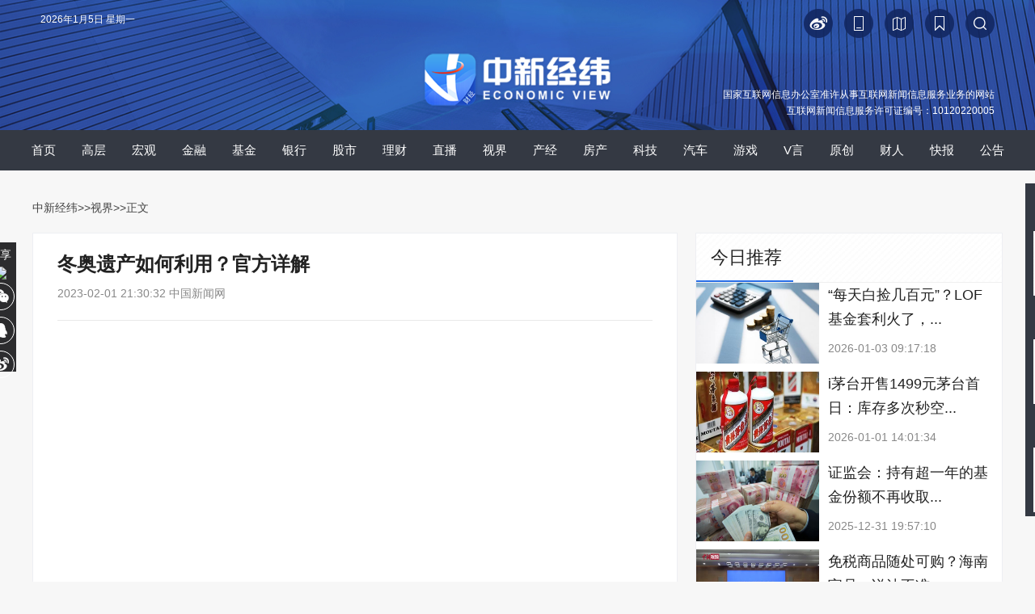

--- FILE ---
content_type: text/html
request_url: https://www.jwview.com/jingwei/html/02-01/524863.shtml
body_size: 11200
content:
<!DOCTYPE html PUBLIC "-//W3C//DTD XHTML 1.0 Transitional//EN" "http://www.w3.org/TR/xhtml1/DTD/xhtml1-transitional.dtd">
<html xmlns="http://www.w3.org/1999/xhtml" lang="zh-CN">
<head>
<!--[902,1,524863] published at 2023-02-01 21:30:57 from #10 by 付健青 -->  
<meta http-equiv="Content-Type" content="text/html; charset=gb2312" />
<link rel="stylesheet" href="/jingwei/html/m/6/2020/0714/196/share.min.css">
<link href="/jingwei/2017css/base.css" rel="stylesheet" type="text/css" />
<link href="/jingwei/2017css/index.css?time=20220627" rel="stylesheet" type="text/css" />
<link rel="shortcut icon" href="//www.jwview.com/upload_pic/2/201905/09/logo24.ico">

<base target="_blank" />
<title>冬奥遗产如何利用？官方详解-中新经纬</title>
<meta name="copyright" content="www.jwviw.com,版权所有" /> 
<meta name="keywords" content="叠加放大,赛后利用,场馆,水立方,冬奥会" />
<meta name="description" content="北京奥运城市发展促进会秘书长、奥促中心主任付晓辉表示，作为冬奥遗产的重要组成部分，冬奥场馆的赛后利用一直是广受国内外社会关注的焦点。另一方面通过叠加放大这种带有节庆性质的系列活动的效应，吸引群众走进场馆，从而助力场馆赛后利用。" />
<style type="text/css">
  #navbox{height:50px; width:100%;background-color: #343943;background-image: none;z-index:10; margin-bottom:15px;}
  #nav {line-height: 50px;}
  #nav li{float:left; width:48px; height:50px;color:#fff; font-size:15px; text-align:center;margin: 0px 3px;}
  #nav .sel{background-color: #1f5ac2;}
  #nav em{display: none;}

</style>
<link href="/jingwei/html/m/6/2021/0730/211.css" rel="stylesheet" type="text/css" />
<script src="//www.chinanews.com/js/jquery1.4.js"></script>
<script src="/jingwei/html/m/6/2020/0714/197/jquery.share.min.js"></script>
<!--相关证券加载更多-->
<script src="/jingwei/html/m/6/2021/0802/addmore.js"></script>
<script>
$(function(){
    var url = window.location.pathname;
    var sUserAgent = window.navigator.userAgent;
    //MicroMessenger微信浏览器
    var mobileAgents = ['Windows CE', 'iPod', 'Symbian', 'iPhone', 'BlackBerry', 'Android','MicroMessenger'];
    isPhone = false;
    var baseUrl="http://www.jwview.com/jingwei/html";
    var pathname=url.substr(0,14);
    var endname=url.substr(14);
    for (var i = 0; i < mobileAgents.length; i++) {
            if (sUserAgent.indexOf(mobileAgents[i]) > -1) {
              isPhone = true;
              break;
            }
    }
    if(isPhone){
      var toUrl=baseUrl+'/m/'+endname;
         // alert(toUrl);
      window.location.href=toUrl;
      //alert(toUrl);
    }else{
          //alert("ot mobil");
      //console.log("not mobile");
    }
 $('.content_zw a').each(function(){
            var href = $(this).attr('href');
            if(href.indexOf("html") >= 0){
                $(this).attr("href",href.replace(/\/jingwei\//gi,'/jingwei/html/'));    
            }
            if(href.indexOf("kb") >= 0 )
            {
                $(this).attr("href",href.replace(/\/kb\//gi,'/kb/pc/'));
            }
            if(href.indexOf("special") >= 0){
                $(this).attr("href",href.replace(/\/special\//gi,'/zt/'));  
            }
             if(href.indexOf("zb") >= 0){
                $(this).attr("href",href.replace(/\/zb\//gi,'/zb/pc/').replace(/-/gi,'').replace(/shtml/gi,'html'));    

            }

            else{

            }

        })

})
</script> 
<script src="/jingwei/2017js/index1.js"></script>
<script type="text/javascript" src="//afpmm.alicdn.com/g/mm/afp-cdn/JS/k.js"></script>
  <script src="//i2.chinanews.com/2012/video_interview/js/cns_video/cns_video1.js" type="text/javascript"></script> 

  <script src="//www.chinanews.com/javascript/swfobject.js" type="text/javascript"></script> 
  <script type="text/javascript" src="//i5.chinanews.com/js/phprpc_client.js"></script>
<!--[if lt IE 9]>
<script src="//api.html5media.info/1.2.2/html5media.min.js"></script>
<![endif]-->
<script>
function addImg(Img,isrc){
    Img.onload = function (){};
    Img.src=isrc;
}

$(function(){

     $("#article").find("img").each(function(index){
     var imgsrc = $(this).attr('src');

     var newa = document.createElement("a");
 if(imgsrc.indexOf("gif")){

       newa.setAttribute('href',imgsrc+"#bodybox");

         }else{
              newa.setAttribute('href',imgsrc);
      //newa.innerHTML = "<a href='"+imgsrc+"'> </a>";
          }

     $(this).wrap(newa);
     console.log(imgsrc);

 });

     $("#closelayer").click(function(){
        $("#menu").hide("slow");

     })
    })

        $(document).ready(function() {

if(window.location.href.indexOf('f=zxjwapp')>=0){
    $(".xgnews").hide();

};

    });
 </script>

  <script type="text/javascript">
var vClass=new Array();
//视频播放器使用
var vList = new Array();
$(document).ready(function () {
$('#dakai').click(function () {

$('#d1d').hide();
$('#qb').show();

});
$('#shouqi').click(function () {

$('#qb').hide();
$('#d1d').show();

});

$('#close').click(function () {
$('#dialog-overlay, #dialog-box').hide();
return false;
});
$(window).resize(function () {
if (!$('#dialog-box').is(':hidden')) popup();
});

                $(".tabFun li").hover(function(){
                    $(this).addClass("col_sel").siblings().removeClass("col_sel");
                    console.log($(this).parent(".tabFun"));
                    console.log($(this).parent(".tabFun").siblings(".fun_content"));
                    console.log($(this).index());
                    console.log($(this).parent(".tabFun").siblings(".fun_content").children(".ranklist"));
                    console.log($(this).parent(".tabFun").siblings(".fun_content").children(".ranklist").eq($(this).index()));
                    console.log($(this).parent(".tabFun").siblings(".fun_content").children(".ranklist").eq($(this).index()).siblings());
                    $(this).parent(".tabFun").siblings(".fun_content").children(".ranklist").eq($(this).index()).show().siblings().hide();
                });

});
//Popup dialog
function popup(message) {
var maskHeight = $(document).height();
var maskWidth = $(window).width();
var dialogTop =  (maskHeight/3) +300 - ($('#dialog-box').height());
var dialogLeft = (maskWidth/2) - ($('#dialog-box').width()/2);
$('#dialog-overlay').css({height:maskHeight, width:maskWidth}).show();
$('#dialog-box').css({top:dialogTop, left:dialogLeft}).show();
$('#dialog-message').html(message);
}

</script> 
  <script>
 function setCookie(name,value)   
  {   
      var   Days   =   1;  
      var   exp     =   new   Date();   
      exp.setTime(exp.getTime()   +   Days*24*60*60*1000);
      document.cookie=name+ "="+ escape(value)   +";expires="+exp.toGMTString();   
  }

</script>

<meta http-equiv="X-UA-Compatible" content="IE=EmulateIE7" />
</head>

<body>
<!--[902,38,20] published at 2023-04-06 16:14:40 from #10 by 李敏 -->  
<div id="visit_top"></div>
<div class="menuTop"  id="menu">

<div class="ewm_box">
	<p>下 载<br>中新经纬App</p>
<img src="/upload_pic/2/202103/09/U435P902T2D3387F43DT20210617111603.jpg">
    <p>扫 码 关 注<br>“中 新 经 纬”</p>
    <img src="/upload_pic/2/202103/09/U435P902T2D3387F44DT20210617111603.jpg">
      <p>扫 码 关 注<br>“V 观 财 报”</p>
    <img src="/upload_pic/2/202103/09/U435P902T2D3387F45DT20210617111603.jpg">
</div>
      <div id="newsbacktop"><div class="backtop" id="full"><a href='#visit_top' class='fhtop_a' target='_self'></a></div></div>

 </div>

<!--share-->
<div class="bshare">
分享<img src="//i2.chinanews.com/jingwei/2017image/bshare1.jpg" />
<div class="social-share" data-sites="wechat,qq,weibo"></div>
</div>
<!--top ad-->
<div class="wbase m_center">
<div id="top_ad"><a href='http://www.jwview.com/jingwei/html/06-27/165511.shtml'></a></div>

</div>

<!--[902,38,30] published at 2025-12-25 10:30:58 from #10 by 邹毅-->
<!-- new nav start -->
<div>
    <div style="background:url(/upload_pic/2/201912/26/U808P902T2D3318F45DT20191226091305.jpg) no-repeat center top; height:161px; width:100%;background-size: 100% 100%;">
        <div class="wbase m_center">
            <div style="height: 40px; overflow: hidden;color:#fff;padding-top: 11px;position: relative;">
                <div id="showtime" style="color:#fff;margin-left: 10px;">

                </div>
                <div id="searchnav" style="float: right;margin: 0px;width:465px;">
                    <div class="searchinput1" style="float: right;margin-right: 10px;">
                        <a onclick="search8()"><img src="/upload_pic/2/201912/26/U808P902T2D3321F45DT20191226144340.png"></a>
                    </div>
                    <div class="searchinput" style="margin-right: 10px;position: relative;width: 205px;display: none;float: right;">
                        <input type="text" value="请输入关键字" onclick="inputKaugn(this)" name="q" id="q" class="txt" onkeydown="return quickQueryCust(event)" autocomplete="off" style="background: url(/upload_pic/2/201912/26/U808P902T2D3322F45DT20191226152046.png) no-repeat 170px center;background-color: #152c68;border-radius: 20px;width: 146px;color: #7d90c2;padding-right: 44px;">
                        <img onclick="submitFun()" src="/upload_pic/2/201912/26/444.png" style="position: absolute;top: 10px;right: 10px;">
                    </div>
                    <div class="collection" style="margin-right: 14px;float: right;"><a onclick="AddFavorite(window.location,document.title)"><img src="/upload_pic/2/201912/26/U808P902T2D3320F45DT20191226142911.png"></a></div>
                    <div style="margin-right: 14px;float: right;"><a href="/part/jw_public/jwmap.html"><img src="/upload_pic/2/201912/26/222.png"></a></div>
                    <div style="margin-right: 14px;float: right;"><a href="https://www.jwview.com/JW_App/download/index.html"><img src="/upload_pic/2/201912/26/U808P902T2D3319F45DT20191226135907.png"></a></div>
                    <div style="margin-right: 14px;float: right;"><a href="https://weibo.com/u/5993531560"><img src="/upload_pic/2/201912/26/1.png"></a></div>
                </div>
            </div>
            <div id="logo" style="float: none;text-align:center;width:100%;">
                <img src="/upload_pic/2/202204/02/U719P902T2D3404F45DT20220402143351.png" style="width:240px;margin-top:10px;">
            </div>
            <!--许可证start-->
            <!--[902,38,68] published at 2024-10-30 15:55:21 from #10 by 李敏-->
<style>
.license{color: rgb(255, 255, 255);text-align: right;width: 1190px;margin-top: -50px;font-size: 12px;line-height: 20px;}
</style>
<div class="license">国家互联网信息办公室准许从事互联网新闻信息服务业务的网站<br>互联网新闻信息服务许可证编号：10120220005</div>
<!--<meta name="chinanews_site_verification" content="1365e37a1a597ef44c7a5c53f7ceec12"/>-->
<!--902,38,68 published at 2024-10-30 15:55:21 by 719-->
            <!--许可证end-->
        </div>
    </div>
</div>
<!-- new nav end -->

<script type="text/javascript">
function search8(){
    $(".searchinput1").css('display','none');
    $(".searchinput").css('display','block');
    if($("#q").val() == ''){
        $("#q").val("请输入关键字");
        $("#q").css('color',"#999");
    }
    //$('#q').focus();
}

$(document).on('click',':not(#searchnav)',function(){
    $(".searchinput1").css('display','block');
    $(".searchinput").css('display','none');
    return
})
$("#searchnav").click(function(event){
    event.stopPropagation();
});
    var timer = null,
    divText = document.getElementById("showtime");
    showTime();
    timer = setInterval(showTime,1000);
function showTime(){
     var today = new Date(); 
      var date = today.getDate();
      var day = today.getDay();
      var month = today.getMonth()+1;
      var year = today.getFullYear();
      var week="";    
      if (true) {};                           
      if (day==0) week='星期日';
      if (day==1) week='星期一';
      if (day==2) week='星期二';
      if (day==3) week='星期三';
      if (day==4) week='星期四';
      if (day==5) week='星期五';
      if (day==6) week='星期六';
      divText.innerHTML = year+"年"+month+"月"+date+"日 "+ week ;
}

function AddFavorite(sURL, sTitle) {
    try {
        window.external.addFavorite(sURL, sTitle);
    } catch (e) {
        try {
            window.sidebar.addPanel(sTitle, sURL, "");
        } catch (e) {
            alert("加入收藏失败，请使用Ctrl+D进行添加");
        }
    }
}
function submitFun() {
    var hotword = document.getElementsByName('q')[0].value;
    if (hotword == '' || hotword== '请输入关键字') {
        alert('请输入关键字!');
        return false;
    } else {
        window.open("//www.jwview.com/6/2017/0920/57.html?q=" + encodeURIComponent(hotword));
    }
}
 $(document).ready(function() {
     $("#q").autocomplete('//www.jwview.com/6/2017/0920/57.html?q=', {
         matchContains: true,
         callback: true,
         minChars: 1,
         extraParams: {
             name: function() {
                 return $('#q').val();
             }
         },
         dataType: "jsonp",
         jsonp: "callback",
         mustMatch: false,
         scrollHeight: 300,
         selectFirst: false,
         parse: function(data) {
             return $.map(data, function(row) {
                 return {
                     data: row,
                     value: row.name,
                     result: row.name
                 }
             });
         },
         formatItem: function(item) {
             return item.name;
         }
     }).result(function(e, item) {});
 });

 function quickQueryCust(evt){
    evt = (evt) ? evt : ((window.event) ? window.event : "") //兼容IE和Firefox获得keyBoardEvent对象
    var key = evt.keyCode?evt.keyCode:evt.which; //兼容IE和Firefox获得keyBoardEvent对象的键值
    if(key == 13){ //判断是否是回车事件。
        submitFun();
   }
}
function inputKaugn(val){
    if(val.value=='请输入关键字'){
        val.value='',
        val.style.color='#fff';
    }
}

</script>
<!--<meta name="chinanews_site_verification" content="bd0c9090755feda469ef2cc42b8e54bf"/>-->
<!--902,38,30 published at 2025-12-25 10:30:58 by 947-->
<!--include virtual="/part/jw_public/3.html"-->
<!-- <div class="clear"></div> -->

<!--nav-->

<div id="navbox" class="mb20">
    <div class="wbase m_center">
        <!--[902,38,47] published at 2023-12-12 15:00:10 from #10 by 李敏-->
<!--[902,38,47] published at 2023-12-12 15:00:10 from #10 by 李敏 -->  
<div class='m_center'><div id='nav'><ul><li><a href='/'>首页</a></li><li><a href='/znh.html'>高层</a></li><li><a href='/hg.html'>宏观</a></li><li><a href='/jr.html'>金融</a></li><li><a href='/jj.html'>基金</a></li><li><a href='/yh.html'>银行</a></li><li><a href='/zq.html'>股市</a></li><li><a href='/lc.html'>理财</a></li><li><a href='/zb/index.html'>直播</a></li><li><a href='/sj.html'>视界</a></li><li><a href='/sc.html'>产经</a></li><li><a href='/fc.html'>房产</a></li><li><a href='/kj.html'>科技</a></li><li><a href='/qc.html'>汽车</a></li><li><a href='/yx.html'>游戏</a></li><li><a href='/jwmj.html'>V言</a></li><li><a href='/original.html'>原创</a></li><li><a href='/rw.html'>财人</a></li><li><a href='/kb.html'>快报</a></li><li><a href='/gg.html'>公告</a></li></ul></div></div>
<style>
#navbox{display:flex;}
#navbox .wbase{width:auto;display:flex;}
#nav li{width:auto;height:auto;padding:0 13px;}
</style>
<script>
$(function(){
  var url = window.location.href;
    $("#nav ul li").each(function () {
      var selurl = $(this).children("a").attr("href");
      if (url.indexOf(selurl) >= 0 && selurl !== "/") {
        $(this).addClass("sel");
      }
    });
    if (url == "http://www.jwview.com/" || url == "https://www.jwview.com/" || url == "http://www.jwview.com/jingwei.html" || url == "https://www.jwview.com/jingwei.html") {
      $("#nav ul li:eq(0)").addClass("sel");
    }
})
</script>
    </div>
</div> 

<!-- <div id="navbox"> -->
<!-- <div class="wbase m_center"> -->
<!--include virtual="/part/jw_public/1.html"-->
<!-- </div> -->
<!-- </div> -->

<div class="clear"></div>
<div class="wbase m_center">
<div class="contentnav">
<a href="/">中新经纬</a>>><a href="/sj.html">视界</a>>>正文
</div>
</div>

<!--main-->
<style>
h5,h3{margin:0;padding:0;}
.cjtitle{position:relative;margin-top:0px;padding:10px;position:absolute;bottom:4px;left:0;right:0;}
.cjtitle h1{font-size:24px; line-height:36px; font-weight:bold;color:#fff;}
.cjtime{margin:10px 10px 0 0;}
.author{color: #4f4f4f; font-size: 18px;}
.lmName{font-size:18px;color:#2b89fa;font-weight:bold;margin-bottom:15px;display:inline-block;margin-top:10px;border-left:#2b89fa solid 10px;}
.lmpic{width:6px;height:17px;}
.artTitle{font-size:18px;color:#444;font-weight:bold;margin-top:10px;}
.intro{font-size:18px;color:#666;}
.showDetail{font-size:18px;color:#50B6FF;}
.jimage{margin-bottom:30px;max-width:486px;}
/*.artDesc{text-indent:2em;}*/
.dgqlayerVideo,.dgqlayerVideo video{width:624px;}
</style>
<div class="wbase m_center">
<div class="contentleft">
<div class="content_zw borderee bgwhite">
    <div class="title">
    <h1>冬奥遗产如何利用？官方详解</h1>
    <div class="time">2023-02-01 21:30:32    中国新闻网      </div>
    </div>

<!--<div class="title">
<h1>冬奥遗产如何利用？官方详解</h1>
<div class="time">2023-02-01 21:30:32    中国新闻网 </div>
</div>
-->
<div class="content_zwimg">

 <div id="dgqlayer"> 
<embed width="624" height="508" flashvars="vInfo=&amp;vsimg=&amp;auto=1&amp;tiaotime=1&amp;vList=" wmode="transparent" allowscriptaccess="always" allowfullscreen="true" quality="high" bgcolor="#000000" name="mymovie" id="mymovie" src="//www.chinanews.com/player/shipin/video2012.swf" type="application/x-shockwave-flash" /> 

</div>

<script type="text/javascript" src="//i2.chinanews.com/js/getUrlVars.js"></script>
<script type="text/javascript">
var r=$.getUrlVar('r');
var current=new Date().getTime();
var adhide=0;
if(r&&Math.abs(current-r)<1800000){
	adhide=1;
}
function Rand(){
	var date = new Date();
	var Num  = date.getFullYear() + "" + date.getMonth()+ "" + date.getDate()+"1";
	return Num;
}
function getNextURL(url){
	window.location.href=url;
}

function isIEVer(ieVer){
    var b = document.createElement('b');
    b.innerHTML = '<!--[if IE ' + ieVer + ']><i></i><![endif]-->';
    return b.getElementsByTagName('i').length === 1;
}

if(isIEVer(7) || isIEVer(8) || isIEVer(6)){ 
var rand=Rand();
	var so = new SWFObject("//i2.chinanews.com/shipin/flv/video2012_hd.swf", "mymovie", "624", "388", "8", "#000000");	
	so.addParam("quality", "high");
	so.addParam("allowFullScreen", "true");
	so.addParam("allowScriptAccess","always");
	so.addParam("wmode", "transparent");
	so.addVariable("vInfo", "https://poss-videocloud.cns.com.cn/oss/2023/02/01/chinanews/MEIZI_YUNSHI/onair/C7C5754F371C44FBBF9E95F54ECD190C.mp4");
	so.addVariable("vsimg","https://poss-videocloud.cns.com.cn/oss/2023/02/01/chinanews/MEIZI_YUNSHI/uploadImage/2b86eaf8c74a4b0b88f7dbb1eef0dc7e_big.jpg");		
	so.addVariable("auto", "1");
	so.addVariable("tiaotime", "1");	
	so.addVariable("vList", vList.toString());
         //${视频播放器广告};
          //if(adhide){
        so.addVariable("adshow", "0");
	 //}
	so.write("dgqlayer");
} 
else{
	var video_dz = "https://poss-videocloud.cns.com.cn/oss/2023/02/01/chinanews/MEIZI_YUNSHI/onair/C7C5754F371C44FBBF9E95F54ECD190C.mp4".replace(/^http:/g,"");
	var b=document.getElementById("dgqlayer");
	//b.innerHTML="<video id='html5video' src='https://poss-videocloud.cns.com.cn/oss/2023/02/01/chinanews/MEIZI_YUNSHI/onair/C7C5754F371C44FBBF9E95F54ECD190C.mp4' poster='https://poss-videocloud.cns.com.cn/oss/2023/02/01/chinanews/MEIZI_YUNSHI/uploadImage/2b86eaf8c74a4b0b88f7dbb1eef0dc7e_big.jpg'  width='"+624+"px' height='"+388+"px' controls='controls' autobuffer='autobuffer'></video>";
        b.innerHTML="<video id='html5video' src='" + video_dz + "' poster='https://poss-videocloud.cns.com.cn/oss/2023/02/01/chinanews/MEIZI_YUNSHI/uploadImage/2b86eaf8c74a4b0b88f7dbb1eef0dc7e_big.jpg'  width='"+624+"px' height='"+388+"px' controls='controls' autobuffer='autobuffer'></video>";
}
</script> 

</div>

<p>　　<strong>冬奥遗产如何利用？官方详解</strong></p>

<p>　　2月1日下午，在北京冬奥会成功举办一周年之际，北京市政府新闻办组织召开“纪念北京2022年冬奥会成功举办一周年系列活动”新闻发布会。</p>

<p>　　北京奥运城市发展促进会秘书长、奥促中心主任付晓辉表示，作为冬奥遗产的重要组成部分，冬奥场馆的赛后利用一直是广受国内外社会关注的焦点。以本次冬奥周年纪念系列活动为契机，我们也积极倡导各场馆在系列活动期间全面对公众开放，通过因地制宜组织开展形式多样、各具特色的群众性体育文化活动，营造浓厚的全民参与氛围。一方面方便广大群众在家门口就能参与冰雪运动，享受到冬奥场馆带来的红利。另一方面通过叠加放大这种带有节庆性质的系列活动的效应，吸引群众走进场馆，从而助力场馆赛后利用。比如说国家游泳中心就举办了首届“冰立方冰迷欢享季”和“水立方冬令营”等活动，开展包括冰壶、滑冰、游泳、舞蹈、乒乓球等大众健身和体验活动。(记者 刘超)</p>

<!--<div class="editor">(编辑：付健青)</div>-->
<div class="texttips">
 <p>来源：中国新闻网</p>
 <p>编辑：付健青</p>
 <p class="adcor">广告等商务合作，<a href="/part/jw_public/contact.html" class="aboutus">请点击这里</a></p>
 <p class="adcor"><a href="/part/jw_public/law.html" class="aboutus">本文为转载内容，授权事宜请联系原著作权人</a></p>
</div>

<div class="info borderee">中新经纬版权所有，未经书面授权，任何单位及个人不得转载、摘编或以其它方式使用。</div>
<div class="info borderee">关注中新经纬微信公众号(微信搜索&ldquo;中新经纬&rdquo;或&ldquo;jwview&rdquo;)，看更多精彩财经资讯。</div>
</div>

<!--changyan-->
<div class="discuss bgwhite mb20" style='display:none;'>
<div class="cy"></div>
<!--

<div id="SOHUCS" sid="jw524863"></div>

-->

<script>
  //var _config = { categoryId : 'jingwei'};
  //(function(){
    //var appid = 'cyqE875ep',
   // conf = 'prod_5d616dd38211ebb5d6ec52986674b6e4';
    //var doc = document,
   // s = doc.createElement('script'),
   // h = doc.getElementsByTagName('head')[0] || doc.head || doc.documentElement;
   // s.type = 'text/javascript';
   // s.charset = 'utf-8';
   // s.src =  'http://assets.changyan.sohu.com/upload/changyan.js?conf='+ conf +'&appid=' + appid;
   // h.insertBefore(s,h.firstChild);
   // window.SCS_NO_IFRAME = true;
 // })()
</script>
</div>

</div>

<!--right-->
<div class="contentright">
<div id="rightad1"><a href=''></a></div>


<!--vyan-->
<div class="borderee mb20 bgwhite">
<div class="titlebar" style="border-bottom:1px solid #f0f0f0;">
<div class="txt">今日推荐</div>

</div>
<div class="clear"></div>

<!--[902,38,4] published at 2026-01-04 15:07:50 from #10 by 姜莹-->
<!--[902,38,4] published at 2026-01-04 15:07:50 from #10 by 姜莹 -->  
<div class="videolist1">
<div class="pic"><a href="//www.jwview.com/jingwei/html/01-03/652264.shtml"><img src="/jingwei/01-03/U343P902T1D652264F10DT20260104095312.jpg" /></a></div>
<div class="txt">
<h3><a href="//www.jwview.com/jingwei/html/01-03/652264.shtml">“每天白捡几百元”？LOF基金套利火了，...</a></h3>
<div class="time">
<div class="left">2026-01-03 09:17:18</div>
</div>
</div>
</div>

<div class="videolist1">
<div class="pic"><a href="//www.jwview.com/jingwei/html/01-01/652170.shtml"><img src="/jingwei/01-01/U343P902T1D652170F10DT20260104150257.jpg" /></a></div>
<div class="txt">
<h3><a href="//www.jwview.com/jingwei/html/01-01/652170.shtml">i茅台开售1499元茅台首日：库存多次秒空...</a></h3>
<div class="time">
<div class="left">2026-01-01 14:01:34</div>
</div>
</div>
</div>

<div class="videolist1">
<div class="pic"><a href="//www.jwview.com/jingwei/html/12-31/652120.shtml"><img src="/jingwei/12-31/U343P902T1D652120F10DT20260104150350.jpg" /></a></div>
<div class="txt">
<h3><a href="//www.jwview.com/jingwei/html/12-31/652120.shtml">证监会：持有超一年的基金份额不再收取...</a></h3>
<div class="time">
<div class="left">2025-12-31 19:57:10</div>
</div>
</div>
</div>

<div class="videolist1">
<div class="pic"><a href="//www.jwview.com/jingwei/html/12-31/652109.shtml"><img src="https://poss-videocloud.cns.com.cn/oss/2025/12/31/chinanews/MEIZI_YUNSHI/uploadImage/6954e3c2fdd4517b9b084694_small.jpg" /></a></div>
<div class="txt">
<h3><a href="//www.jwview.com/jingwei/html/12-31/652109.shtml">免税商品随处可购？海南官员：说法不准...</a></h3>
<div class="time">
<div class="left">2025-12-31 19:24:44</div>
</div>
</div>
</div>

<div class="videolist1">
<div class="pic"><a href="//www.jwview.com/jingwei/html/12-31/652065.shtml"><img src="/jingwei/12-31/U343P902T1D652065F10DT20260104150527.jpg" /></a></div>
<div class="txt">
<h3><a href="//www.jwview.com/jingwei/html/12-31/652065.shtml">图解A股 | 有色金属板块年涨幅超94%，上...</a></h3>
<div class="time">
<div class="left">2025-12-31 16:21:37</div>
</div>
</div>
</div>

<!--<meta name="chinanews_site_verification" content="5ef2001f23acf4e0050b52cb2cbb2a9b"/>-->
<!--902,38,4 published at 2026-01-04 15:07:50 by 343-->

</div>

<!--video-->
<div class="borderee mb20 bgwhite">
<div class="titlebar" style="border-bottom:1px solid #f0f0f0;">
<div class="txt"><img src="//i2.chinanews.com/jingwei/2017image/video.jpg" />视频</div>

</div>
<div class="clear"></div>
<!--[902,38,5] published at 2026-01-05 13:25:46 from #10 by 董文博-->
<!--[902,38,5] published at 2026-01-05 13:25:46 from #10 by 董文博 -->  
<div class="videopic1">
<a href="//www.jwview.com/jingwei/html/01-05/652541.shtml">
<img src="https://image.chinanews.com/cspimp/2026/01-05/29b841ff-fa16-4729-9144-52586f1fed24_small.JPG" />
<div class="videopic_bg"></div>
<div class="videopic_info">特朗普再发威胁 直指委代总统和“其他一些国家”</div>
<div class="videopic_video"></div>
</a>

</div>
<!--<meta name="chinanews_site_verification" content="e7a2a6711b19305dbd8669a1c06acd31"/>-->
<!--902,38,5 published at 2026-01-05 13:25:46 by 820-->

<!--[902,38,6] published at 2026-01-05 13:25:49 from #10 by 董文博-->
<!--[902,38,6] published at 2026-01-05 13:25:49 from #10 by 董文博 -->  
<div class="videolist1">
<div class="pic"><a href="//www.jwview.com/jingwei/html/01-05/652522.shtml"><img src="https://poss-videocloud.cns.com.cn/oss/2026/01/05/chinanews/MEIZI_YUNSHI/uploadImage/695b0dacfdd4517b9b0858bc_small.jpg" /></a></div>
<div class="txt">
<h3><a href="//www.jwview.com/jingwei/html/01-05/652522.shtml">专家详解美袭击委内瑞拉：真正目的何在？...</a></h3>
<div class="time">
<div class="left">2026-01-05 11:32:20</div>
</div>
</div>
</div><div class="videolist1">
<div class="pic"><a href="//www.jwview.com/jingwei/html/01-05/652511.shtml"><img src="https://poss-videocloud.cns.com.cn/oss/2026/01/05/chinanews/MEIZI_YUNSHI/uploadImage/695b0f6ffdd4517b9b0858ca_small.jpg" /></a></div>
<div class="txt">
<h3><a href="//www.jwview.com/jingwei/html/01-05/652511.shtml">【趣解廿四时】小寒嬉冰 旧时的冰车长啥样...</a></h3>
<div class="time">
<div class="left">2026-01-05 11:15:13</div>
</div>
</div>
</div><div class="videolist1">
<div class="pic"><a href="//www.jwview.com/jingwei/html/01-05/652508.shtml"><img src="https://poss-videocloud.cns.com.cn/oss/2026/01/04/chinanews/MEIZI_YUNSHI/uploadImage/695a0dcffdd4517b9b0854e6_small.jpg" /></a></div>
<div class="txt">
<h3><a href="//www.jwview.com/jingwei/html/01-05/652508.shtml">【二十四节气里的锦绣神州】小寒：疏林积...</a></h3>
<div class="time">
<div class="left">2026-01-05 11:07:13</div>
</div>
</div>
</div><div class="videolist1">
<div class="pic"><a href="//www.jwview.com/jingwei/html/01-05/652506.shtml"><img src="https://poss-videocloud.cns.com.cn/oss/2026/01/05/chinanews/MEIZI_YUNSHI/uploadImage/695a1006fdd4517b9b0856fe_small.jpg" /></a></div>
<div class="txt">
<h3><a href="//www.jwview.com/jingwei/html/01-05/652506.shtml">宁夏海原县现雾凇景观 银装素裹美如画</a></h3>
<div class="time">
<div class="left">2026-01-05 11:07:13</div>
</div>
</div>
</div><div class="videolist1">
<div class="pic"><a href="//www.jwview.com/jingwei/html/01-05/652487.shtml"><img src="https://poss-videocloud.cns.com.cn/oss/2026/01/04/chinanews/MEIZI_YUNSHI/uploadImage/695a42b8fdd4517b9b0857fe_small.jpg" /></a></div>
<div class="txt">
<h3><a href="//www.jwview.com/jingwei/html/01-05/652487.shtml">在赣留学生历史文化街区寻“中国年味”</a></h3>
<div class="time">
<div class="left">2026-01-05 08:40:06</div>
</div>
</div>
</div>
<!--<meta name="chinanews_site_verification" content="968cd039a8cec037582e0e8445e844bb"/>-->
<!--902,38,6 published at 2026-01-05 13:25:49 by 820-->

</div>

<!--现场-->
<div class="borderee mb20 bgwhite">
<div class="titlebar" style="border-bottom:1px solid #f0f0f0;">
<div class="txt"><img src="//i2.chinanews.com/jingwei/2017image/xc.jpg" />现场</div>

</div>
<div class="clear"></div>
<!--[902,38,7] published at 2025-12-31 19:21:13 from #10 by 董文博-->
<!--[902,38,7] published at 2025-12-31 19:21:13 from #10 by 董文博 -->  
<div class="videopic1">
<a href="//www.jwview.com/jingwei/zb/pc/1231/966.html">
<img src="//www.jwview.com/jingwei/zb/12-31/U832P902T20D966F287DT20251231142519.jpg" />
<div class="videopic_bg"></div>
<div class="videopic_info">国家主席习近平发表二〇二六年新年贺词</div>
<div class="videopic_video"></div>
</a>

</div>
<!--<meta name="chinanews_site_verification" content="2a9be78e192492d536408854585f9f2c"/>-->
<!--902,38,7 published at 2025-12-31 19:21:13 by 820-->

<!--[902,38,8] published at 2025-12-31 19:21:15 from #10 by 董文博-->
<!--[902,38,8] published at 2025-12-31 19:21:15 from #10 by 董文博 -->  
<div class="videolist1">
<div class="pic"><a href="//www.jwview.com/jingwei/zb/pc/1217/965.html"><img src="//www.jwview.com/jingwei/zb/12-17/U820P902T20D965F287DT20251217140929.jpg" /></a></div>
<div class="txt">
<h3><a href="//www.jwview.com/jingwei/zb/pc/1217/965.html">《财经》年会2026：预测与战略</a></h3>
<div class="time">
<div class="left">2025-12-17 14:09:29</div>
</div>
</div>
</div><div class="videolist1">
<div class="pic"><a href="//www.jwview.com/jingwei/zb/pc/1211/964.html"><img src="//www.jwview.com/jingwei/zb/12-11/U859P902T20D964F287DT20251211171913.jpg" /></a></div>
<div class="txt">
<h3><a href="//www.jwview.com/jingwei/zb/pc/1211/964.html">2025第十四届上市公司发展年会暨海南自...</a></h3>
<div class="time">
<div class="left">2025-12-11 17:19:13</div>
</div>
</div>
</div><div class="videolist1">
<div class="pic"><a href="//www.jwview.com/jingwei/zb/pc/1211/963.html"><img src="//www.jwview.com/jingwei/zb/12-11/U832P902T20D963F287DT20251211094904.jpg" /></a></div>
<div class="txt">
<h3><a href="//www.jwview.com/jingwei/zb/pc/1211/963.html">国是论坛2025年会：新格局 新动力</a></h3>
<div class="time">
<div class="left">2025-12-11 09:49:04</div>
</div>
</div>
</div><div class="videolist1">
<div class="pic"><a href="//www.jwview.com/jingwei/zb/pc/1125/962.html"><img src="//www.jwview.com/jingwei/zb/11-25/U859P902T20D962F287DT20251125114715.jpg" /></a></div>
<div class="txt">
<h3><a href="//www.jwview.com/jingwei/zb/pc/1125/962.html">神舟二十二号飞船发射</a></h3>
<div class="time">
<div class="left">2025-11-25 11:47:15</div>
</div>
</div>
</div><div class="videolist1">
<div class="pic"><a href="//www.jwview.com/jingwei/zb/pc/1113/961.html"><img src="//www.jwview.com/jingwei/zb/11-13/U859P902T20D961F287DT20251113165021.jpg" /></a></div>
<div class="txt">
<h3><a href="//www.jwview.com/jingwei/zb/pc/1113/961.html">国新办就2025年10月份国民经济运行情况...</a></h3>
<div class="time">
<div class="left">2025-11-13 16:50:21</div>
</div>
</div>
</div>
<!--<meta name="chinanews_site_verification" content="fa2da5a7ba70be2ef29413eeda283623"/>-->
<!--902,38,8 published at 2025-12-31 19:21:15 by 820-->

</div>

</div>

</div>

<div class="clear"></div>

<!--pagebottom-->
<!--[902,38,2] published at 2026-01-01 00:00:08 from #10 by system-->
<!--[902,38,2] published at 2026-01-01 00:00:08 from #10 by system -->  
<div id="pagebottom">
<div class="pagebottom">
<div class="pagebottom_nav">
<a href="/part/jw_publica/aboutus.html">关于我们</a><span>　　|　　</span> <a href="/part/jw_public/aboutus-en.html">About us</a><span>　　|　　</span> <a href="/part/jw_public/contact.html">联系我们</a><span>　　|　　</span> <a href="/part/jw_public/adservice.html">广告服务</a><span>　　|　　</span> <a href="/part/jw_public/law.html">法律声明</a><span>　　|　　</span> <a href="/part/jw_public/jwhr.html">招聘信息</a><span>　　|　　</span> <a href="/part/jw_public/jwmap.html">网站地图</a></div>

<div class="pagebottom_nr">

<p>本网站所刊载信息，不代表中新经纬观点。 刊用本网站稿件，务经书面授权。</p>
<p>未经授权禁止转载、摘编、复制及建立镜像，违者将依法追究法律责任。</p>
<p>[京B2-20230170]&nbsp;&nbsp;[京ICP备17012796号-1]</p>
<p><a href="/upload_pic/2/202506/04/hlwxwxxxkz.jpg">[互联网新闻信息服务许可证10120220005]</a>&nbsp;&nbsp;<a href="/upload_pic/2/202506/04/hlwzjxxfwxkz.jpg">[互联网宗教信息服务许可证：京(2022)0000107]</a></p>
<p>违法和不良信息举报电话：18513525309  报料邮箱（可文字、音视频）：zhongxinjingwei@chinanews.com.cn</p>
<p>Copyright &#169;2017-2026 jwview.com. All Rights Reserved</p>
<br />
<p>北京中新经闻信息科技有限公司</p>

        </div>
  </div>

</div>
<!--<meta name="chinanews_site_verification" content="cd0ad1cd2db8cd82bf3d3fcae97ee705"/>-->
<!--902,38,2 published at 2026-01-01 00:00:08 by 0-->
<script>
  var video = document.getElementsByTagName('video');
            for (var i = video.length - 1; i >= 0; i--) {
                (function(){
                    var p = i;
                    video[p].addEventListener('play',function(){
                        pauseAll(p);
                    })
                })()
            }
            function pauseAll(index){
                for (var j = video.length - 1; j >= 0; j--) {
                    if (j!=index) video[j].pause();
                }
            };

</script>

</body>
</html>

--- FILE ---
content_type: application/x-javascript
request_url: https://www.jwview.com/jingwei/html/m/6/2021/0802/addmore.js
body_size: 1595
content:
        $(document).ready(function() {

            var obj = $('.relevant-list>li');
            obj.each(function(i) {
                    $(this).attr('id', "tab1_div_" + (i + 1));
                }) //jquery判断li数量，并为每个li赋予一个递增的id属性

            // var obj = $('.picshow>ul>li'); obj.each(function(i){ $(this).attr('id',"tab1_div_"+(i+1)); })

            pagesize = 5; //每次加载10条
            total = $(".relevant-list li").length; //li的个数

            if (total > pagesize) {
                $("#tab1_div_" + pagesize).append('<div id=more1 onclick="ongetpage(1)" class="relevant-addmore">查看更多<img src="/upload_pic/2/202108/02/U947P902T2D3394F45DT20210802105325.png"/></div>');
            }
            //}
            // }
            for (i = pagesize + 1; i <= total; i++) {
                $("#tab1_div_" + i).hide();
            }

        });

        function ongetpage(page) {

            $("#more" + page).hide();

            for (i = page * pagesize + 1; i <= (page + 1) * pagesize; i++) {
                //alert(i);
                $("#tab1_div_" + i).show();
            }
            //alert(page);
            if (page < total / pagesize - 1) {
                page_html = '<div id=more' + (page + 1) + ' onclick="ongetpage(' + (page + 1) + ')" class="relevant-addmore">查看更多<img src="/upload_pic/2/202108/02/U947P902T2D3394F45DT20210802105325.png"/></div>';
                //alert(page_html);
                //alert(i);
                $("#tab1_div_" + (i - 1)).append(page_html);
            }

        }



--- FILE ---
content_type: application/javascript
request_url: https://afpmm.alicdn.com/g/mm/afp-cdn/JS/k.js
body_size: 13223
content:
/*!2017-05-17 15:12 */!function(){var undefined,ware,g,xmlHttp,flashPlayer=window.location.protocol+"//afp.alicdn.com/afp-creative/SWF/afp_0614.swf",mockURL;window.console||(window.console={log:function(a){},warn:function(){},error:function(){}}),function(){return"undefined"!=typeof _acM?void(g=window._acM):(g=window._acM=function(a){return new g.prototype.init(a)},"undefined"==typeof ac_info_ware&&(ac_info_ware={}),ware=ac_info_ware,g.extend=function(a,b,c){c&&g.extend(a,c);for(var d in b)b.hasOwnProperty(d)&&(a[d]=b[d]);return a},g.extend(g,{ready:function(){g.isReady=1},idle:[1,1],getProtocol:function(){return location.protocol+"//"},joinParameters:function(a,b){var c=[];if(","==b)for(var d in a)a.hasOwnProperty(d)&&Array.prototype.push.call(c,a[d]);else if("&"==b)for(var e in a)a.hasOwnProperty(e)&&Array.prototype.push.call(c,e+"="+a[e]);return c.join(b)},createCacheBuster:function(){return Math.ceil(1e10*Math.random())},getCookieEnabled:function(){return navigator.cookieEnabled?1:0},getFlashVersion:function(){var a="0,0,0,0";try{navigator.plugins&&navigator.plugins["Shockwave Flash"]?a=navigator.plugins["Shockwave Flash"].description:window.ActiveXObject&&new ActiveXObject("ShockwaveFlash.ShockwaveFlash")&&(a=new ActiveXObject("ShockwaveFlash.ShockwaveFlash").GetVariable("$version"))}catch(b){}return a=a.match(/\d+/g),a[0]},getPreviousUrl:function(){var a="";try{a=top.document.referrer}catch(b){try{a=document.referrer}catch(c){}}return encodeURIComponent(a)},getCurrentUrl:function(){var a="";try{a=top.document.location}catch(b){try{a=document.location}catch(c){}}return encodeURIComponent(a)},getDomain:function(a){var b,c="",d="",e=/\/\/([0-9a-z\-\.]+)/,f=/[0-9a-z\-]+\.com\.cn$|[0-9a-z\-]+\.edu\.cn$|[0-9a-z\-]+\.gov\.cn$|[0-9a-z\-]+\.net\.cn$|[0-9a-z\-]+\.org\.cn$|[0-9a-z\-]+\.mil\.cn$|[0-9a-z\-]+\.cn$|[0-9a-z\-]+\.com$|[0-9a-z\-]+\.net$|[0-9a-z\-]+\.org$|[0-9a-z\-]+\.edu$|[0-9a-z\-]+\.gov$|[0-9a-z\-]+\.cc$|[0-9a-z\-]+\.info/;return b=e.exec(a),b&&(c=b[1]),c&&(b=f.exec(c),b&&(d=b[0])),d?d:c},isSameDomain:function(a,b){var c=g.getDomain(a),d=g.getDomain(b);return c&&d&&c==d?!0:!1},getCharset:function(){var a="utf-8";return a=window.ActiveXObject?document.charset:document.characterSet},load:function(a,b,c,d){var e,f=/loaded|complete/i,h="ac_js86_$"+g.createCacheBuster();b?(e=document.createElement("script"),e.type="text/javascript",e.async=1,e.id=h,e.src=a,document.getElementsByTagName("head")[0].appendChild(e)):(window.ActiveXObject&&(f=/complete/i),document.write('<script type="text/javascript" src="'+a+'" id="'+h+'"></script>')),e=g.$(h),e&&(e.onload=e.onreadystatechange=function(){(!e.readyState||e.readyState.match(f))&&("function"==typeof c&&(c(),c=null),e&&e.parentNode&&(e.onload=e.onreadystatechange=null,e=null))}),d&&setTimeout(function(){e&&("function"==typeof c&&(c(),c=null),e.src="javascript:void(0)")},d)},send:function(a,b){var c;b?(c=new Image,c.onload=onerror=function(){this.onload=this.onerror=null,c=null}):(c=document.createElement("script"),c.type="text/javascript",c.async=!0,document.body.insertBefore(c,document.body.firstChild)),c.src=a+(a.indexOf("?")>0?"&cb=":"?cb=")+Math.ceil(1e9*Math.random())},$:function(a){return"string"==typeof a?document.getElementById(a):a},insertAndExecute:function(a,b){function c(a,b){return a.nodeName&&a.nodeName.toUpperCase()===b.toUpperCase()}function d(a){data=a.text||a.textContent||a.innerHTML||"";var b=document.getElementsByTagName("head")[0]||document.documentElement,c=document.createElement("script");c.type="text/javascript",c.appendChild(document.createTextNode(data)),b.insertBefore(c,b.firstChild),b.removeChild(c),a.parentNode&&a.parentNode.removeChild(a)}var e=document.getElementById(a);e.innerHTML=b;for(var f=[],g=e.childNodes,h=0;g[h];h++)!f||!c(g[h],"script")||g[h].type&&"text/javascript"!==g[h].type.toLowerCase()||f.push(g[h].parentNode?g[h].parentNode.removeChild(g[h]):g[h]);for(script in f)d(f[script])},loadJS:function(a,b,c){document.write('<script type="text/javascript" id="ac_temp_script_'+b+'" src="'+a+'"></script>'),c&&c()},loadHTML:function(a,b){b(a)},isObj:function(a){return"[object Object]"===Object.prototype.toString.call(a)},isArray:function(a){return Array.isArray?Array.isArray(a):"[object Array]"===Object.prototype.toString.call(a)},macroReplace:function(a,b,c){if(!a)return"";var d=a;for(var e in c){var f=new RegExp("\\{\\$"+e+"\\}","ig"),g=c[e];switch(e){case"itu":(1==b||2==b)&&(g=c[e].join("|||"));break;case"ctu":(1==b||2==b)&&(g=c[e].join("|||"));break;case"location":var h=["left,top","left,top","left,bottom","right,top","right,bottom"];d=d.replace(/\{\$cIconPosition\}/g,h[c[e]])}d=d.replace(f,g)}return d},replaceWithDisConfig:function(a,b,c){var d="",e="";if(c.itu&&0!=c.itu.length)for(var f=c.itu.length,g=0;f>g;g++)e+='window._acM && window._acM.send("'+c.itu[g]+'", 1);';if(12!=c.creativeType&&0!=c.creativeType&&c.impTrack&&(e+='window._acM.acookie();window._acM && (window._acM.send("'+c.impTrack+'", 1),window._acM.send("'+c.optTrack+'", 1));'),""===c.creativeType)for(var g=0;g<b.creatives.length;g++)e+='window._acM.acookie();window._acM && window._acM.send("'+b.creatives[g].impTrack+'", 1),window._acM.send("'+c.optTrack+'", 1);';var h=c.creativeType;return d=this.macroReplace(e+a,h,b),d=this.macroReplace(d,h,b.icon),d=this.macroReplace(d,h,b.disconfig),d=this.macroReplace(d,h,c),d=this.macroReplace(d,h,c.macro),d=this.macroReplace(d,h,c.disconfig)},concatRender:function(a,b,c){return a+b+c},isSpecialCreative:function(a){return""!=a&&(0==a||12==a)},renderCreativeNormal:function(a,b){var c=/\[\$([\s\S]+?)\$\]/g,d=/\{\$([^\{\}]+)\}/g,e=0;return a.replace(c,function(a,c){var f=e++;return b[f]?c=c.replace(d,function(a,c){return"undefined"!=typeof b[f].macro.normalHtml?b[f].macro.normalHtml:a}):""})},renderCreative:function(a,b){var c=/\[(\d+)\$([\s\S]+?)\$\]/g,d=/\{\$([^\{\}]+)\}/g;return a.replace(c,function(a,c,e){return c=1*c-1,b[c]?e=e.replace(d,function(a,d){return"undefined"!=typeof b[c].macro[d]?b[c].macro[d]:a}):""})},renderCreativeBox:function(a,b,c){function d(a){for(var c=b.length;c--&&b[c].macro.templateVarName!=a;);return b[c]}var e=/\{\$(.*?)\}/g;return a.replace(e,function(a,b,e){var f=d(b),h="",i="",j="",k=g.extend({},ac_info_ware["logo"+c]);if(!f)return i;if(k.location="-1"==f.iconLocation?ac_info_ware["logo"+c].siteIconLocation:f.iconLocation,0!=k.location){var l,m=[{top:0,left:0},{bottom:0,left:0},{right:0,top:0},{bottom:0,right:0}][k.location-1],n=k.iconSize.split(","),o=g.element("img",{src:k.iconFileUrl,onclick:"_acM.clicked.call(this)","data-url":k.iconClickUrl});o.style.cssText="z-index:2;display: block;border: none;position: absolute;width: "+n[0]+"px !important;height: "+n[1]+"px !important;background:url("+k.iconFileUrl+") no-repeat;";for(l in m)o.style[l]=m[l];j="position:relative;display:inline-block;*zoom:1;*display:inline;width:"+f.macro.cWidth+"px;height:"+f.macro.cHeight+"px",h=o.outerHTML}if("13"==f.creativeType)i+='<a style="'+j+'" href="'+(f.macro.cClickUrl?f.macro.cClickUrl:"javascript:;")+'" target="_blank"  >'+f.macro.creativeName+(h?h:"")+"</a>";else if("1"==f.creativeType)i+='<a style="'+j+'" href="'+(f.macro.cClickUrl?f.macro.cClickUrl:"javascript:;")+'" target="_blank" style="'+f.macro.cHtmlStyle+'" ><img border="0" src="'+f.macro.cFilePlayerUrl+'" width="'+f.macro.cWidth+'" height="'+f.macro.cHeight+'" />'+(h?h:"")+"</a>";else if("2"==f.creativeType){var p={},q=f.macro.cClickUrl?'<a href="'+f.macro.cClickUrl+'" style="width:{width}px;height:{height}px;position:absolute;display:block;top:0;left:0;z-index:1;opacity: 0;filter:alpha(opacity=0);cursor: pointer; background: #ffffff;" target="_blank" onclick=_acM.send("'+f.optTrack+'",1)></a>':"";p.width=f.macro.cWidth,p.height=f.macro.cHeight,p.url=f.macro.cFilePlayerUrl,i+=['<div style="display: inline-block;position:relative;width:{width}px;height:{height}px">',q,h?h:"",'<object width="{width}" height="{height}" classid="clsid:D27CDB6E-AE6D-11cf-96B8-444553540000" style="position:absolute;z-index:0"><param value="{url}" name="movie"><param value="transparent" name="wmode" /><param value="high" name="quality" /><param value="always" name="AllowScriptAccess" />','<embed width="{width}" height="{height}" type="application/x-shockwave-flash" wmode="transparent" quality="high" allowScriptAccess="always" src="{url}" style="position:absolute;z-index:0" /></object></div>'].join("").replace(/\{(.*?)\}/g,function(a,b){return p[b]})}return i})},cache:function(a){"undefined"==typeof ac_info_ware.otlads&&(ac_info_ware.otlads={});for(var b=a.dataArr,c=0;c<b.length;c++){var d={},e=b[c].aid||b[c].pid;ac_info_ware.otlads[e]=d,d.templateArr=a.templateArr||{},d.icon={};for(var f in a.icon)a.icon.hasOwnProperty(f)&&(d.icon[f]=a.icon[f]);d.dataArr=[a.dataArr[c]]}},clicked:function(a){var b=this.getAttribute("data-url");if(b){var a=a||window.event;a.preventDefault?a.preventDefault():a.returnValue=!1,window.open(b)}},logo:function(a,b){var c=b?ac_info_ware["logo"+b]:ac_info_ware.logo;if("0"!=c.location){var d=[{top:0,left:0},{bottom:0,left:0},{right:0,top:0},{bottom:0,right:0}][c.location-1],e=c.iconSize.split(","),f=this.element("img",{src:c.iconFileUrl});f.style.cssText="z-index:2;border: none;position: absolute;width: "+e[0]+"px !important;height: "+e[1]+"px !important;";for(var g in d)f.style[g]=d[g];c.iconClickUrl&&(f.onclick=function(a){var a=a||window.event;a.preventDefault?a.preventDefault():a.returnValue=!1,window.open(c.iconClickUrl)}),document.getElementById(a).style.position="relative",document.getElementById(a).appendChild(f)}},r:function(a){try{var b=a.dataArr[0],c=ac_info_ware[b.pid];if(c.timeout_fn){if(c.timeout_run)return;clearTimeout(c.timeout_clear),c.timeout_fn=function(){}}}catch(d){}for(var e,f,h=a.templateArr||{},i=this,j=0,k=a.dataArr.length;k>j;j++)if(e=a.dataArr[j],f=e.creatives&&e.creatives,e.aid=e.aid||e.pid,document.getElementById("ac_js86_"+e.aid)||document.write('<ins id="ac_js86_'+e.aid+'" style="display:none;"></ins>'),e.disconfig.isAutoReload=e.disconfig.autoDisplay,0==e.disconfig.autoDisplay&&(e.disconfig.displayInterval=0),e.disconfig.isIframeDeploy=e.sp,f.length){if(f.length)for(var l=0,m=f.length;m>l;l++){var n=f[l].templateId&&h[f[l].templateId],o=f[l].iconLocation,p=f[l].templateId;if(!p){var q=Math.random().toString(16).slice(2);f[l].templateId=q,h=h||{},h[q]={}}n&&2==n.templateType&&n.iconLocation&&(o=n.iconLocation),-1!=o?a.icon.location=o:(a.icon.location=a.icon.siteIconLocation,a.icon.siteIconLocation&&"0"!=a.icon.siteIconLocation||(o=0)),a.icon.location=a.icon.location||0,a.icon.iconSize=a.icon.iconSize||"0,0",a.icon.iconClickUrl=a.icon.iconClickUrl||"",a.icon.iconFileUrl=a.icon.iconFileUrl||"",e.icon=a.icon,ac_info_ware.logo=a.icon,ac_info_ware["logo"+e.aid]=a.icon,f[l].itu||(f[l].itu=[]),f[l].ctu||(f[l].ctu=[]);var r=["","-50%,-100%","-50%,-0%","-100%,-50%","0%,-50%","-50%,-50%","0%,0%","-100%,0%","0%,-100%","-100%,-100%"];if(f[l].disconfig&&f[l].disconfig.VP_EXPAND_STYLE&&(f[l].disconfig.VP_EXPAND_STYLE=r[f[l].disconfig.VP_EXPAND_STYLE]),f[l].disconfig){var s=f[l].disconfig;s.IS_ACTIVE=s.IS_ACTIVE||1,s.IS_OVERFLOW=s.IS_OVERFLOW||1,s.ro_PageScroll=s.ro_PageScroll||0,s.CH_STOP_IS_ACTIVE=s.CH_STOP_IS_ACTIVE||1,s.CH_STOP_IS_OVERFLOW=s.CH_STOP_IS_OVERFLOW||1,s.ch_stop_display=s.ch_stop_display||1,s.ro_stop_pageScroll=s.ro_stop_pageScroll||1,9==f[l].creativeType&&(s.ro_DisplayType=s.ro_DisplayType||0,s.createCoupletStopPosition=s.createCoupletStopPosition||"['50%', '0%', '-50%', '0%', '50%', '0%']",s.createCoupletPosition=s.createCoupletPosition||"['50%','0%','50%','0%','-50%','0%']",s.createPosition=s.createPosition||"['50%', '0%', '-50%', '0%', '50%', '0%']",s.createStopPosition=s.createStopPosition||"['50%', '0%', '50%', '0%', '-50%', '0%']")}if(f[l].mid=f[l].mid||"0",f[l].creativeType>4&&f[l].creativeType<11||0!=e.height||f[l].macro&&f[l].macro.cHeight&&(e.height=f[l].macro.cHeight),ac_info_ware["ad_"+e.aid]=e,i.isSpecialCreative(f[0].creativeType)){var t={cComParams:[],cInvParams:[],cRemInvWare:[],cNotifyInterfaceFunctionDefination:"",cInterFace:[]};window["__HUAN__"+e.aid]=[];var u=f[0],v="";i.loadHTML(g.huan,function(a){v=i.replaceWithDisConfig(a,e,u)});for(var w=0,x=f.length;x>w;w++){t.cComParams.push("'"+f[w].impTrack+"'"),t.cInvParams.push("'"+f[w].optTrack+"'");var y=f[w].disconfig;if(y){var z="rem_inv_by_var(",A="rem_inv_by_fn",B=")";switch(y.interfaceType){case"1":t.cInterFace.push(A),t.cNotifyInterfaceFunctionDefination=["cNotifyInterfaceFunctionDefination = function() { rem_inv_ware.c = true; cNotifyInterfaceFunctionDefination = null; rem_inv_ware.fc = true; };".replace(/cNotifyInterfaceFunctionDefination/g,y.interfaceFunc.hasAd),"cNotifyInterfaceFunctionDefination = function() { rem_inv_ware.r = true; cNotifyInterfaceFunctionDefination = null; rem_inv_ware.fc = true; };".replace(/cNotifyInterfaceFunctionDefination/g,y.interfaceFunc.noAd)].join("\r\n");break;case"2":t.cInterFace.push(z+['"'+y.interfaceVar.noAdName+'"','"'+y.interfaceVar.hasAdName+'"',/^(true|false|null|undefined)$/.test(y.interfaceVar.noAdValue)?y.interfaceVar.noAdValue:'"'+y.interfaceVar.noAdValue+'"',/^(true|false|null|undefined)$/.test(y.interfaceVar.hasAdValue)?y.interfaceVar.hasAdValue:'"'+y.interfaceVar.hasAdValue+'"'].join(",")+B)}}if(f[w].bidpid){var C=f[w].macro.cHtmlContentsRaw||"";C=C.replace("{{bidpid}}",f[w].bidpid),f[w].macro.cHtmlContentsRaw=C}if(0==w||i.isSpecialCreative(f[w].creativeType)){var D=f[w].macro.cHtmlContentsRaw||"",E=D.match(/i\s*\=\s*\"(mm(?:_\d+){3})\"/);if(E)if(E=E[1],ac_info_ware[e.aid].tanxPid=E,ac_info_ware[e.aid].impcb)window[e.aid+"_imp_cb"]=function(a){return function(){var b=new Image;b.onload=b.onerror=function(){b=null},b.src=a,window[e.aid+"_imp_cb"]=null,E&&window.tanx_c&&window.tanx_c[E]&&window.tanx_c[E].fb&&window.tanx_c[E].fb()}}(f[w].impTrack);else try{f[w].macro.cHtmlContentsRaw=D.replace("lazyFeedback","lazyFeedbackInvalid")}catch(d){}var F=f[w].tid;if(F.match(/^[1-8]$/)){var G=f[w].macro.cHtmlContentsRaw||"",H=G.match(/jsonp_callback_afp/)&&G.match(/pid.*?(mm.*?)\"/);f[w].jsonpTanxPid=H?H[1]:""}var I=function(a){return function(){var b=window;f[a].jsonpTanxPid?(b.jsonp_callback_afp=function(a){b.tanx_ssp_temp_show_afp=b.tanx_ssp_temp_show_afp||[],b.tanx_ssp_temp_show_afp.push(a)},b._tanx_render_=!0,document.write('<a style="display:none!important" id="tanx-a-'+f[a].jsonpTanxPid+'"></a>'),document.write("<script>"+f[a].macro.cHtmlContentsRaw+"</script>"),document.write('<script src="//atanx.alicdn.com/t/tanx-afp.js"> </script>')):document.write(f[a].macro.cHtmlContentsRaw)}}(w);window["__HUAN__"+e.aid].push(I);var J="window['__HUAN__"+e.aid+"']["+w+"]();window._acM.acookie()";w+1==f.length&&(J+="\r\ncom_show();"),t.cRemInvWare.push(new Function("",J))}else{var K="";if(f[w].mid=f[w].mid||"0",2==h[f[w].templateId].templateType){P=h[f[w].templateId],K=P.templateData,K=i.replaceWithDisConfig(K,e,f[w]);var L=[f[w]];K=i.renderCreative(K,L),w+1==f.length&&(K+="\r\ncom_show();")}else if("11"==f[w].creativeType){var I=function(a){return function(){_acM.creativeHtmlJS({a:e.aid,c:function(){document.write(f[a].macro.cHtmlContentsRaw)},w:e.width})}}(w);window["__HUAN__"+e.aid].push(I),u.macro.cHtmlContents="",K="if (window._acM && {$autoDisplay}) {window._acM&&_acM.reload('{$aid}',{$displayInterval},{$isIframeDeploy},{$autoDisplay},{$width},{$height},1);};",K+="window['__HUAN__"+e.aid+"']["+w+"]();window._acM.acookie()",K+="\r\ncom_show();",K=i.replaceWithDisConfig(K,e,f[w])}else i.loadHTML(h[f[w].templateId].templateData,function(a){K=i.replaceWithDisConfig(a,e,f[w]),K+="\r\ncom_show();"});t.cInterFace.push(function(){}),t.cRemInvWare.push(new Function("",K))}}v=i.macroReplace(v,u.creativeType,t);var M=i.getCurrentScript().script,N=i.element("script",{},{},v);M.parentNode.insertBefore(N,M);break}if(f[0].templateId&&h[f[0].templateId]&&2==h[f[0].templateId].templateType){var O="",P=h[f[0].templateId];O=P.templateData,O=i.renderCreative(O,f),g.creativeSlot(e.aid,e.width,e.icon.location,O),O=i.replaceWithDisConfig("",e,f[l]);var N=i.element("script",{},{},O);break}if("17"==f[l].creativeType&&f[l].subCreatives){var O="",Q=f[l].macro.cHtmlContents,R=i.renderCreativeBox(Q,f[l].subCreatives,e.aid);g.renderBox(e.aid,R),O=i.replaceWithDisConfig(O,e,f[l]),i.element("script",{},{},O)}else{if(f[0].templateId&&h[f[0].templateId]&&3==h[f[0].templateId].templateType){var O="",P=h[f[0].templateId],Q=f[0].macro.cHtmlContents,R=i.renderCreativeBox(Q,f,e.aid);g.renderBox(e.aid,R),O=i.replaceWithDisConfig(O,e,f[l]),i.element("script",{},{},O);break}!function(a,b,c){if(11==b.creativeType&&(ac_info_ware["ad_"+e.aid].ad_callback&&(b.templateUrl=ac_info_ware[e.aid].ad_callback+"('"+b.macro.cHtmlContents+"')"),g.creativeHtmlJS({a:e.aid,c:function(){document.write(b.macro.cHtmlContentsRaw)},w:e.width}),b.macro.cHtmlContents="",h[b.templateId].templateData="if (window._acM && {$autoDisplay}) {window._acM&&_acM.reload('{$aid}',{$displayInterval},{$isIframeDeploy},{$autoDisplay},{$width},{$height},1);}"),13==b.creativeType&&(g.creativeText(b,e.aid),h[b.templateId].templateData="if (window._acM && {$autoDisplay}) {window._acM&&_acM.reload('{$aid}',{$displayInterval},{$isIframeDeploy},{$autoDisplay},{$width},{$height},1);}"),(1==b.creativeType||2==b.creativeType)&&(g.creativesNormal(e.aid,b,e),h[b.templateId].templateData="if (window._acM && {$autoDisplay}) {window._acM&&_acM.reload('{$aid}',{$displayInterval},{$isIframeDeploy},{$autoDisplay},{$width},{$height},1);}"),(4==b.creativeType||3==b.creativeType)&&(g.playCurtain(e.aid,b,e),h[b.templateId].templateData="if (window._acM && {$autoDisplay}) {window._acM&&_acM.reload('{$aid}',{$displayInterval},{$isIframeDeploy},{$autoDisplay},{$width},{$height},1);}"),b.creativeType.match(/(?:5|6|7)$/)&&(g.flashPlay(e.aid,b,e),h[b.templateId].templateData="if (window._acM && {$autoDisplay}) {window._acM&&_acM.reload('{$aid}',{$displayInterval},{$isIframeDeploy},{$autoDisplay},{$width},{$height},1);}"),10!=b.creativeType||b.productType&&(!b.productType||b.productType.match(/(?:4|6|2)/g))||(g.flashPlay(e.aid,b,e),h[b.templateId].templateData="if (window._acM && {$autoDisplay}) {window._acM&&_acM.reload('{$aid}',{$displayInterval},{$isIframeDeploy},{$autoDisplay},{$width},{$height},1);}"),b.creativeType.match(/(?:8)/)&&(g.topMount(e.aid,b,e),h[b.templateId].templateData="if (window._acM && {$autoDisplay}) {window._acM&&_acM.reload('{$aid}',{$displayInterval},{$isIframeDeploy},{$autoDisplay},{$width},{$height},1);}"),b.creativeType.match(/(?:9)/)&&(g.doublePlay(e.aid,b,e),h[b.templateId].templateData="if (window._acM && {$autoDisplay}) {window._acM&&_acM.reload('{$aid}',{$displayInterval},{$isIframeDeploy},{$autoDisplay},{$width},{$height},1);}"),10==b.creativeType&&(4==b.productType||6==b.productType||2==b.productType)){window.jsonp_callback_afp=function(a){window.tanx_ssp_temp_show_afp=window.tanx_ssp_temp_show_afp||[],window.tanx_ssp_temp_show_afp.push(a)};var d=b.macro.cHtmlContents.match(/pid.*?(mm.*?)\"/)[1];h[b.templateId].templateData="if (window._acM && {$autoDisplay}) {window._acM&&_acM.reload('{$aid}',{$displayInterval},{$isIframeDeploy},{$autoDisplay},{$width},{$height},1);}",g.creativeHtmlJS({a:e.aid,c:function(){document.write('<a style="display:none!important" id="tanx-a-'+d+'"></a>'),document.write("<script>"+b.macro.cHtmlContents+"</script>"),document.write('<script src="//atanx.alicdn.com/t/tanx-afp.js"> </script>')},w:e.width})}i.loadHTML(h[b.templateId].templateData,function(c){50==b.creativeType&&(b.disconfig={VP_FLY_IN_STYLE:"1",ro_DisplayType:"1",is_dock:"0",createPositionShow:"7",IS_ACTIVE:"0",IS_OVERFLOW:"1",VP_INIT_STATUS:"1",ro_PageScroll:"1",playerSkin:"//afp.alicdn.com/afp-creative/skin/skin_no.swf",createPosition:"['0','0','0','0','0','0']",controlButton:"1,0,0,0,0",advCountDown:"0",st_stop_Mouse:"2",broadcast_thirdTxt:"1",txt_stop_MouseHover_second:"0",txt_Initialvolume:"0",stop_mode:"0"},b.macro.cTargetWindow=1,b.macro.cTransparent="0");var d=i.replaceWithDisConfig(c,a,b),e=i.getCurrentScript().script,f=i.element("script",{},{},d);e.parentNode.insertBefore(f,e)})}(e,f[l],l)}}}else 2==e.disconfig.noAdNotify&&ac_info_ware&&ac_info_ware[e.aid]&&ac_info_ware[e.aid].ad_none&&ac_info_ware[e.aid].ad_none()},creativeText:function(a,b){var c=ac_info_ware["$tag_"+b],d=["_blank","_parent","_self","_top"][a.macro.cTargetWindow-1],e=g.element("a",{href:a.macro.cClickUrl,id:"ac_wrap_text_"+b,target:d,style:a.macro.cHtmlStyle});e.innerText=a.macro.creativeName;var f;if("undefined"!=typeof ac_info_ware&&ac_info_ware[b]&&ac_info_ware[b].destid&&(f=document.getElementById(ac_info_ware[b].destid)),c.info("async"))if(f)f.innerHTML=e.outerHTML;else{var h=g.$("ac_js86_"+b);h.parentNode&&h.parentNode.insertBefore(e,h)}else f?f.innerHTML=e.outerHTML:document.write(e.outerHTML);window._acM.logo("ac_wrap_text_"+b,b)},creativeSlot:function(a,b,c,d){var e={a:a,c:function(){if(c&&!k&&document.write('<div id="ac_wrap_custom'+a+'" style="position:relative;">'),j&&f.$(j)){var b=_acM.fragment(d);f.$(j).appendChild(b)}else document.write(d);c&&!k&&document.write("</div>"),c&&!k&&window._acM.logo("ac_wrap_custom"+a)},w:b},f=this,g=e.a,h=e.c,i=ac_info_ware[g],j=i&&i.destid,k=i&&i.slot_nowrap,l="width:"+e.w+"px";j&&this.$(j)&&!k&&(h=function(){document.write('<div id="ac_wrap_'+g+'" style="'+l+'">'),e.c(),document.write("</div>"),setTimeout(function(){f.$(j).appendChild(f.$("ac_wrap_"+g))},16)}),h()},creativeHtmlJS:function(a){var b={a:0,c:function(){},w:0};for(var c in b)"undefined"==typeof a[c]&&(a[c]=b[c]);var d=a.a,e=a.c,f="width:"+a.w+"px",g=ac_info_ware[d]&&ac_info_ware[d].destid,h=ac_info_ware["logo"+d]||ac_info_ware.logo||{};(g||"0"!=h.location)&&(e=function(){document.write('<div id="ac_wrap_'+d+'" style="'+(g?f:"")+'">'),a.c(),window._ac_ejs_url="//afpmm.alicdn.com/g/mm/afp-cdn/JS/e.js",document.write('<script type="text/javascript" src="'+_ac_ejs_url+'"></script>'),window.ac_e_callback=function(){var a=_acM.$("ac_wrap_"+d);if(a&&_acM.logo("ac_wrap_"+d,d),g&&_acM.$(g)){for(var b,c=a.getElementsByTagName("script"),e=0;b=c[e];++e)b.removeAttribute("src");_acM.$(g).appendChild(a)}}}),e()},creativesNormal:function(a,b,c){var d=b.disconfig,e=b.macro,f=c.icon,h=function(){var h=f.iconSize.split(",");g.isArray(b.ctu)?b.ctu.join("|||"):b.ctu;_acR(a,b.mid,b.cid,0,d.VP_INIT_STATUS,[[[e.cFilePlayerUrl,c.width,c.height,e.cTransparent,{cu:e.cClickUrl,tu:b.ctu.join("|||"),tg:e.cTargetWindow,logo:{show:f.location,pos:f.location,ni:[f.iconFileUrl,h[0],h[1]],cu:f.iconClickUrl}},d.IS_ACTIVE,d.IS_OVERFLOW,d.ro_DisplayType,d.ro_PageScroll,d.createPosition]]])};g.renderAd(a,h)},playCurtain:function(aid,creative,adJSON){var disconfig=creative.disconfig,macro=creative.macro,logo=adJSON.icon,iconPosition=["left,top","left,top","left,bottom","right,top","right,bottom"],tu=creative.ctu.length?'tu="'+creative.ctu.join("|||")+'"':"",render=function(){_acR(aid,creative.mid,creative.cid,1,disconfig.VP_INIT_STATUS,[[[flashPlayer,adJSON.width,adJSON.height,macro.cTransparent,'<cf tn="ac_info_ware.tag_'+aid+'" mv="'+macro.cFilePlayerUrl+'" si="'+disconfig.playerSkin+'"  vi="1" sp="'+disconfig.VP_FLY_IN_STYLE+'" cu="'+macro.cClickUrl+'" hm="'+disconfig.txt_stop_MouseHover_second+'" he="'+disconfig.st_stop_Mouse+'" sm="'+disconfig.stop_mode+'" da="'+disconfig.is_dock+'" iv="'+disconfig.txt_Initialvolume+'" lt="'+disconfig.broadcast_thirdTxt+'" cb="'+disconfig.controlButton+'" cx="1" '+tu+' icon_position="'+iconPosition[logo.location||0]+'" icon_size="'+logo.iconSize+'" icon_fileurl="'+(0==logo.location?"":logo.iconFileUrl)+'" icon_clickurl="'+logo.iconClickUrl+'" ve="'+disconfig.VP_EXPAND_STYLE+'" pt="'+macro.cPlayTime+'" cd="'+disconfig.advCountDown+'" />',parseInt(disconfig.IS_ACTIVE),parseInt(disconfig.IS_OVERFLOW),parseInt(disconfig.ro_DisplayType),parseInt(disconfig.ro_PageScroll),eval(disconfig.createPosition)]]])};g.renderAd(aid,render)},flashPlay:function(aid,creative,adJSON){var disconfig=creative.disconfig,macro=creative.macro,logo=adJSON.icon,iconPosition=["left,top","left,top","left,bottom","right,top","right,bottom"],render=function(){_acR(aid,creative.mid,creative.cid,1,disconfig.VP_INIT_STATUS,[[[flashPlayer,adJSON.width,adJSON.height,macro.cTransparent,'<cf tn="ac_info_ware.tag_'+aid+'" mv="'+macro.cFilePlayerUrl+'" si="'+disconfig.playerSkin+'"  vi="1" sp="'+disconfig.VP_FLY_IN_STYLE+'" cu="'+macro.cClickUrl+'" hm="'+disconfig.txt_stop_MouseHover_second+'" he="'+disconfig.st_stop_Mouse+'" sm="'+disconfig.stop_mode+'" da="'+disconfig.is_dock+'" iv="'+disconfig.txt_Initialvolume+'" lt="'+disconfig.broadcast_thirdTxt+'" cb="'+disconfig.controlButton+'" cx="1" tu="'+creative.ctu.join("|||")+'" icon_position="'+iconPosition[logo.location||0]+'" icon_size="'+logo.iconSize+'" icon_fileurl="'+(0==logo.location?"":logo.iconFileUrl)+'" icon_clickurl="'+logo.iconClickUrl+'"  ve="'+disconfig.VP_EXPAND_STYLE+'" pt="'+macro.cPlayTime+'" cd="'+disconfig.advCountDown+'" />',parseInt(disconfig.IS_ACTIVE),parseInt(disconfig.IS_OVERFLOW),parseInt(disconfig.ro_DisplayType),parseInt(disconfig.ro_PageScroll),eval(disconfig.createPosition)]],[[flashPlayer,adJSON.width,adJSON.height,macro.cTransparent,'<cf tn="ac_info_ware.tag_'+aid+'" mv="'+macro.sFilePlayerUrl+'" si="'+disconfig.playerSkin+'"  vi="2" sp="'+disconfig.VP_FLY_IN_STYLE+'" cu="'+macro.cClickUrl+'" hm="'+disconfig.txt_stop_MouseHover_second+'" he="'+disconfig.st_stop_Mouse+'" sm="'+disconfig.stop_mode+'" da="'+disconfig.is_dock+'" iv="'+disconfig.txt_Initialvolume+'" lt="'+disconfig.broadcast_thirdTxt+'" cb="'+disconfig.controlButton+'" cx="1" tu="'+creative.ctu.join("|||")+'" icon_position="'+iconPosition[logo.location||0]+'" icon_size="'+logo.iconSize+'" icon_fileurl="'+(0==logo.location?"":logo.iconFileUrl)+'" icon_clickurl="'+logo.iconClickUrl+'"  ve="'+disconfig.VP_EXPAND_STYLE+'" />',parseInt(disconfig.CH_STOP_IS_ACTIVE),parseInt(disconfig.CH_STOP_IS_OVERFLOW),parseInt(disconfig.ch_stop_display),parseInt(disconfig.ro_stop_pageScroll),eval(disconfig.createStopPosition)]]])};g.renderAd(aid,render)},topMount:function(aid,creative,adJSON){var disconfig=creative.disconfig,macro=creative.macro,logo=adJSON.icon,iconPosition=["left,top","left,top","left,bottom","right,top","right,bottom"],width=macro.cToppingWidth||adJSON.width,playerSkin="//afp.alicdn.com/afp-creative/skin/skin_no.swf",render=function(){_acR(aid,creative.mid,creative.cid,1,disconfig.VP_INIT_STATUS,[[[flashPlayer,width,adJSON.height,macro.cTransparent,'<cf tn="ac_info_ware.tag_'+aid+'" mv="'+macro.cFilePlayerUrl+'" si="'+playerSkin+'"  vi="1" sp="'+disconfig.VP_FLY_IN_STYLE+'" cu="'+macro.cClickUrl+'" hm="'+disconfig.txt_stop_MouseHover_second+'" he="'+disconfig.st_stop_Mouse+'" sm="'+disconfig.stop_mode+'" da="'+disconfig.is_dock+'" iv="'+disconfig.txt_Initialvolume+'" lt="'+disconfig.broadcast_thirdTxt+'" cb="'+disconfig.controlButton+'" cx="1" tu="'+creative.ctu.join("|||")+'" icon_position="'+iconPosition[logo.location||0]+'" icon_size="'+logo.iconSize+'" icon_fileurl="'+(0==logo.location?"":logo.iconFileUrl)+'" icon_clickurl="'+logo.iconClickUrl+'"  ve="'+disconfig.VP_EXPAND_STYLE+'" pt="'+macro.cPlayTime+'" cd="'+disconfig.advCountDown+'" />',parseInt(disconfig.IS_ACTIVE),parseInt(disconfig.IS_OVERFLOW),parseInt(disconfig.ro_DisplayType),parseInt(disconfig.ro_PageScroll),eval(disconfig.createPosition)]],[[flashPlayer,width,adJSON.height,macro.cTransparent,'<cf tn="ac_info_ware.tag_'+aid+'" mv="'+macro.sFilePlayerUrl+'" si="'+playerSkin+'"  vi="2" sp="'+disconfig.VP_FLY_IN_STYLE+'" cu="'+macro.cClickUrl+'" hm="'+disconfig.txt_stop_MouseHover_second+'" he="'+disconfig.st_stop_Mouse+'" sm="'+disconfig.stop_mode+'" da="'+disconfig.is_dock+'" iv="'+disconfig.txt_Initialvolume+'" lt="'+disconfig.broadcast_thirdTxt+'" cb="'+disconfig.controlButton+'" cx="1" tu="'+creative.ctu.join("|||")+'" icon_position="'+iconPosition[logo.location||0]+'" icon_size="'+logo.iconSize+'" icon_fileurl="'+(0==logo.location?"":logo.iconFileUrl)+'" icon_clickurl="'+logo.iconClickUrl+'"  ve="'+disconfig.VP_EXPAND_STYLE+'" />',parseInt(disconfig.CH_STOP_IS_ACTIVE),parseInt(disconfig.CH_STOP_IS_OVERFLOW),parseInt(disconfig.ch_stop_display),parseInt(disconfig.ro_stop_pageScroll),eval(disconfig.createStopPosition)]]])};g.renderAd(aid,render)},doublePlay:function(aid,creative,adJSON){var disconfig=creative.disconfig,macro=creative.macro,logo=adJSON.icon,iconPosition=["left,top","left,top","left,bottom","right,top","right,bottom"],width=macro.cToppingWidth||adJSON.width;"0"==logo.location&&(logo.iconSize="0,0");var render=function(){_acR(aid,creative.mid,creative.cid,1,disconfig.VP_INIT_STATUS,[[[flashPlayer,adJSON.width,adJSON.height,macro.cTransparent,'<cf tn="ac_info_ware.tag_'+aid+'" mv="'+macro.cLeftFilePlayerUrl+'" si="'+disconfig.playerSkin+'"  vi="1" sp="'+disconfig.VP_FLY_IN_STYLE+'" cu="'+macro.cLeftClickUrl+'" hm="'+disconfig.txt_stop_MouseHover_second+'" he="'+disconfig.st_stop_Mouse+'" sm="'+disconfig.stop_mode+'" da="'+disconfig.is_dock+'" iv="'+disconfig.txt_Initialvolume+'" lt="'+disconfig.broadcast_thirdTxt+'" cb="'+disconfig.controlButton+'" cx="1" tu="'+creative.itu+'"  icon_position="'+iconPosition[logo.location||0]+'" icon_size="'+logo.iconSize+'" icon_fileurl="'+logo.iconFileUrl+'" icon_clickurl="'+logo.iconClickUrl+'"  ve="'+disconfig.VP_EXPAND_STYLE+'" pt="'+macro.cPlayTime+'" cd="'+disconfig.advCountDown+'" />',parseInt(disconfig.IS_ACTIVE),parseInt(disconfig.IS_OVERFLOW),parseInt(disconfig.ro_DisplayType),parseInt(disconfig.ro_PageScroll),eval(disconfig.createPosition)],[flashPlayer,adJSON.width,adJSON.height,macro.cTransparent,'<cf tn="ac_info_ware.tag_'+aid+'" mv="'+macro.cRightFilePlayerUrl+'" si="'+disconfig.playerSkin+'"  vi="1" sp="'+disconfig.VP_FLY_IN_STYLE+'" cu="'+macro.cRightClickUrl+'" hm="'+disconfig.txt_stop_MouseHover_second+'" he="'+disconfig.st_stop_Mouse+'" sm="'+disconfig.stop_mode+'" da="'+disconfig.is_dock+'" iv="'+disconfig.txt_Initialvolume+'" lt="'+disconfig.broadcast_thirdTxt+'" cb="'+disconfig.controlButton+'" cx="2" tu="'+creative.itu+'"  icon_position="'+iconPosition[logo.location||0]+'" icon_size="'+logo.iconSize+'" icon_fileurl="'+logo.iconFileUrl+'" icon_clickurl="'+logo.iconClickUrl+'"  ve="'+disconfig.VP_EXPAND_STYLE+'" pt="'+macro.cPlayTime+'" cd="'+disconfig.advCountDown+'" />',parseInt(disconfig.IS_ACTIVE),parseInt(disconfig.IS_OVERFLOW),parseInt(disconfig.ro_DisplayType),parseInt(disconfig.ro_PageScroll),eval(disconfig.createCoupletPosition)]],[[flashPlayer,adJSON.width,adJSON.height,macro.cTransparent,'<cf tn="ac_info_ware.tag_'+aid+'" mv="'+macro.sLeftFilePlayerUrl+'" si="'+disconfig.playerSkin+'"  vi="2" sp="'+disconfig.VP_FLY_IN_STYLE+'" cu="'+macro.cLeftClickUrl+'" hm="'+disconfig.txt_stop_MouseHover_second+'" he="'+disconfig.st_stop_Mouse+'" sm="'+disconfig.stop_mode+'" da="'+disconfig.is_dock+'" iv="'+disconfig.txt_Initialvolume+'" lt="'+disconfig.broadcast_thirdTxt+'" cb="'+disconfig.controlButton+'" cx="1" tu="'+creative.itu+'"  icon_position="'+iconPosition[logo.location||0]+'" icon_size="'+logo.iconSize+'" icon_fileurl="'+logo.iconFileUrl+'" icon_clickurl="'+logo.iconClickUrl+'"  ve="'+disconfig.VP_EXPAND_STYLE+'" />',parseInt(disconfig.CH_STOP_IS_ACTIVE),parseInt(disconfig.CH_STOP_IS_OVERFLOW),parseInt(disconfig.ch_stop_display),parseInt(disconfig.ro_stop_pageScroll),eval(disconfig.createStopPosition)],[flashPlayer,adJSON.width,adJSON.height,macro.cTransparent,'<cf tn="ac_info_ware.tag_'+aid+'" mv="'+macro.sRightFilePlayerUrl+'" si="'+disconfig.playerSkin+'"  vi="2" sp="'+disconfig.VP_FLY_IN_STYLE+'" cu="'+macro.cRightClickUrl+'" hm="'+disconfig.txt_stop_MouseHover_second+'" he="'+disconfig.st_stop_Mouse+'" sm="'+disconfig.stop_mode+'" da="'+disconfig.is_dock+'" iv="'+disconfig.txt_Initialvolume+'" llt="'+disconfig.broadcast_thirdTxt+'" cb="'+disconfig.controlButton+'" cx="2" tu="'+creative.itu+'"  icon_position="'+iconPosition[logo.location||0]+'" icon_size="'+logo.iconSize+'" icon_fileurl="'+logo.iconFileUrl+'" icon_clickurl="'+logo.iconClickUrl+'"  ve="'+disconfig.VP_EXPAND_STYLE+'" />',parseInt(disconfig.CH_STOP_IS_ACTIVE),parseInt(disconfig.CH_STOP_IS_OVERFLOW),parseInt(disconfig.ch_stop_display),parseInt(disconfig.ro_stop_pageScroll),eval(disconfig.createCoupletStopPosition)]]])};g.renderAd(aid,render)},renderAd:function(a,b){window._acR&&"undefined"!=typeof _acR&&document.getElementById("ac_js86_"+a)?b():g.load("//afpmm.alicdn.com/g/mm/afp-cdn/JS/r.js",1,b)},fragment:function(a){var b=document.createElement("div"),c=document.createDocumentFragment();for(b.innerHTML=a;b.firstChild;)c.appendChild(b.firstChild);return c},huan:'inv_gas = [[], [], [], []];com_show_ware = function(params) {document.write(\'<img style="display:none" src="\'+params+\'" />\');};com_params = [{$cComParams}];inv_params = [{$cInvParams}];rem_inv_ware = [{$cRemInvWare}];rem_inv_by_fn = function() { /* r \u9700\u8981\u8fd8\u91cf c \u5e7f\u544a\u5c55\u793a\uff0c\u4e0d\u8fd8\u91cf fc \u81ea\u5b9a\u4e49\u7684\u8fd8\u91cf\u51fd\u6570\u5df2\u7ecf\u6267\u884c */if (rem_inv_ware.c) return rem_inv_ware.r = false,rem_inv_ware.c = false,rem_inv_ware.fc = false,com_showt(),false;if (rem_inv_ware.r) return rem_inv_ware.r = false,rem_inv_ware.c = false,rem_inv_ware.fc = false,rem_invt(),false;if (!rem_inv_ware.fc) rem_inv_ware.r = false,rem_inv_ware.c = false,rem_invt()};rem_inv_by_var = function(a, b, c, d) {return function() {if (window[b] == d) return window[b] = null,rem_inv_ware.r = false,rem_inv_ware.c = false,com_showt(),false;if (window[a] == c) return window[a] = null,rem_inv_ware.r = false,rem_inv_ware.c = false,rem_invt(),false;if (typeof window[a] == "undefined" || window[a] == null) rem_inv_ware.r = false,rem_inv_ware.c = false,rem_invt()}};{$cNotifyInterfaceFunctionDefination}ac_e_callback_ware = [ {$cInterFace}];ac_e_callback = function() {ac_e_callback_ware[rem_inv_ware.x - 1]()};rem_inv_ware.x = 0;rem_inv_ware.r = false;rem_inv_ware.c = false;rem_inv_ware.fc = false;rem_inv = function() {rem_inv_ware.r = true;rem_inv_ware.fc = true};rem_invt = function() {try{ _acM.$("ac_wrap_{$aid}" + (rem_inv_ware.x - 1)).style.display = "none" }catch(e){};if (rem_inv_ware[rem_inv_ware.x]) { com_show_ware(inv_params[rem_inv_ware.x]);document.write([\'<div id="ac_wrap_\', \'{$aid}\', rem_inv_ware.x, \'" style="display:inline-block;*display:inline;*zoom:1;width:{$width}px;height:{$height}px">\'].join(\'\'));rem_inv_ware[rem_inv_ware.x++](); _ac_ejs_url = \'//afpmm.alicdn.com/g/mm/afp-cdn/JS/e.js\'; document.write(\'<script src="\' + _ac_ejs_url + \'" type="text/javascript"></script>\') }};com_show = function() {rem_inv_ware.c = true;rem_inv_ware.fc = true};com_showt = function() {window._acM && window._acM.gas(inv_gas, rem_inv_ware.x - 1);var cacheAid = ac_info_ware[\'{$aid}\'];if (cacheAid && cacheAid.impcb) { }else{com_show_ware(com_params[rem_inv_ware.x - 1])};ac_append_ad(); if ({$location}) { window._acM.logo([\'ac_wrap_\',\'{$aid}\',(rem_inv_ware.x-1)].join(\'\')) };rem_invt = rem_inv = com_showt = com_show = null};ac_append_ad = function() {if (window._acM && window.ac_info_ware && window.ac_info_ware["{$aid}"]) {var a = ac_info_ware["{$aid}"].destid,b = _acM.$("ac_wrap_{$aid}" + (rem_inv_ware.x - 1));if (a && _acM.$(a) && b) {for (var e = b.getElementsByTagName("script"), c = 0, d; d = e[c]; ++c) d.removeAttribute("src");if (_acM.$(a) != b.parentNode) {_acM.$(a).appendChild(b)}}}};rem_invt();',ifmcode:function(a,b,c,d){var e,f,h=this,i=navigator.userAgent,j=Math.ceil(1e6*Math.random()),k={id:a+j,name:a+j,width:c,height:d,vspace:"0",hspace:"0",allowTransparency:"true",scrolling:"no",marginHeight:"0",marginWidth:"0",frameBorder:"0",align:"center,center"},l={border:0,width:c+"px",height:d+"px",margin:"0 auto",display:"block",overflow:"hidden"},m=!(window.opera||-1!=i.indexOf("msie"));return e=g.element("iframe",k,l),this.addEvent(e,"load",function(){var a=function(a){return-1==a.indexOf("<body")&&(a='<!doctype html><html><head><meta charset="utf-8" /><style>html,body{margin:0;padding:0;}</style></head><body>'+a+"</body></html>"),a},c=a(b),d=function(){try{f.open("text/html","replace"),f.write(c),m&&f.close()}catch(a){}},g=function(){checkBases(function(a){c="javascript:(function(){document.open('text/html','replace');document.domain=\""+document.domain+'";document.write("'+c+'");'+(m?"document.close();":"")+"})();";try{e.src=c}catch(b){}a&&a()})};h.removeEvent(e,"load",arguments.callee);try{f=e.contentWindow.document,d()}catch(j){-1!=i.indexOf("msie")?setTimeout(function(){g()},0):g()}}),e},addEvent:function(a,b,c){a.attachEvent?a.attachEvent("on"+b,c):a.addEventListener&&a.addEventListener(b,c,!1)},removeEvent:function(a,b,c){a.detachEvent?a.detachEvent("on"+b,c):a.removeEventListener&&a.removeEventListener(b,c,!1)},cookie:function(a,b,c){if("undefined"==typeof b){var d=";?"+a+"=([^;]*);?",e=new RegExp(d);return e.test(document.cookie)?decodeURIComponent(RegExp.$1):null}null===b&&(b="",c=c||{},c.expires=-1);var f=a+"="+b;c&&(c.expires&&(f+=";expires="+c.expires.toUTCString()),c.path&&(f+=";path="+c.path),c.domain&&(f+=";domain="+c.domain),c.secure&&(f+=";secure")),document.cookie=f},acookie:function(){var a=/MicroMessenger/g;if(!a.test(window.navigator.userAgent)&&!g.cookie("afpCT")){var b=new Date;if(b.setHours(b.getHours()+1),g.cookie("afpCT",1,{expires:b,path:"/",domain:location.hostname}),"https:"!==window.location.protocol){var c=document.createElement("iframe");c.style.cssText="width:0;height:0;display:none",c.src="//s.csbew.com/acookie.html",document.body.insertBefore(c,document.body.firstChild)}var d=document.createElement("iframe");d.style.cssText="width:0;height:0;display:none",d.src="//afpssp.alimama.com/acookie.html",document.body.insertBefore(d,document.body.firstChild)}},ga:function(a,b){return"undefined"==typeof ac_info_ware&&(ac_info_ware={}),"undefined"==typeof ac_info_ware[a]&&(ac_info_ware[a]={}),"undefined"!=typeof b&&(ac_info_ware[a].mid=b),"undefined"==typeof ac_info_ware[a].mid&&(ac_info_ware[a].mid=-1),ac_info_ware[a].mid},gak:function(a,b,c){return"undefined"==typeof ac_info_ware&&(ac_info_ware={}),"undefined"==typeof ac_info_ware[a]&&(ac_info_ware[a]={}),"undefined"!=typeof c&&(ac_info_ware[a][b]=c),ac_info_ware[a][b]},gas:function(a,b){var c=function(a,b){for(var c,d=0;c=b[d];++d){var e=g.gak(c,"imids"),f=g.gak(c,"mid");f&&a!=f&&(e?-1==e.indexOf(f)&&g.gak(c,"imids",[e,f].join(",")):g.gak(c,"imids",f+"")),g.gak(c,"mid",a)}};1==arguments.length&&(b=0);for(var d=0,e=a.length;e>d;d++)if(a[d].length)if(d==b)c(a[d][0],a[d].slice(1));else if(d!=b){var f={},h=a[d][0],i=a[d].slice(1);f[h]=i,g.igas(f)}},igas:function(a){for(var b in a)for(var c=a[b],d=0,e=c.length;e>d;d++){var f=c[d],h=g.gak(f,"imids");h&&-1==h.indexOf(b)?h+=","+b:h=b+"",g.gak(f,"imids",h)}},rcid:function(a){g._pcids||(g._pcids=[]),g._pcids.push(a)},reload:function(a,b,c,d,e,f,h){if(d){if(1==arguments.length&&window.ac_info_ware&&ac_info_ware["$tag_"+a])return ac_info_ware[a].async=1,ac_info_ware["$tag_"+a].g(),!1;d=d||0,e=e||0,f=f||0,h=h||1;var i=1e3,j=null,k=null,l=null,m=null,n="",o=!1;2==d&&window.ac_info_ware&&ac_info_ware["$tag_"+a]&&(ac_info_ware[a].async=1,setTimeout(function(){ac_info_ware["$tag_"+a].g()},1e3*b)),1==d&&window.ac_info_ware&&ac_info_ware["$tag_"+a]&&(ac_info_ware[a].async=1,m=ac_info_ware["$tag_"+a],n=m.info("destid"),k=g.$("ac_js86_"+a),n&&g.$(n)?(l=g.$(n),o=!0):k&&k.parentNode&&(g.$("vs_anch_"+a)?l=g.$("vs_anch_"+a):(l=g.element("div",{id:"vs_anch_"+a},{border:"none",background:"none",margin:0,padding:0,fontSize:0,height:"1px",width:"1px",position:"absolute"}),k.parentNode.insertBefore(l,k)),o=!0),o&&(g["vs_"+a]?j=g["vs_"+a]:(j=g["vs_"+a]={},j.t=null,j.starttm=function(){null==j.t&&(j.t=setTimeout(function(){window.ac_info_ware["$tag_"+a].g(),j.stoptm()},1e3*b))},j.stoptm=function(){j.t&&(clearTimeout(j.t),j.t=null),j.interval&&(clearTimeout(j.interval),j.interval=null)}),j.stoptm(),j.interval=setTimeout(function(){var a=null,b=!0,c=0,d=0,k=0,m=0;document.hasFocus&&(b=document.hasFocus()),b?h?(k=g.getClient("height"),m=g.getClient("width"),l.getBoundingClientRect&&(a=l.getBoundingClientRect(),c=a.top-(document.documentElement.clientLeft||document.body.clientLeft||0),d=a.left-(document.documentElement.clientTop||document.body.clientTop||0)),c>-f&&k>c&&d>-e&&m>d?j.starttm():j.stoptm()):j.starttm():j.stoptm(),j.interval=setTimeout(arguments.callee,i)},i))),0==c&&setTimeout(function(){location.reload()},1e3*b)}},vmap:function(a){var b=new Date;b.setFullYear(b.getFullYear()+1),g.cookie("acaspvid",a.acvid,{expires:b,path:"/",domain:location.host})},element:function(a,b,c,d){var e=document.createElement(a);if(b)for(var f in b)e.setAttribute(f,b[f]);return c&&g.css(e,c),d&&("script"==a?window.execScript?window.execScript(d):window.eval(d):e.innerHTML=d),e},css:function(a,b){var c=g.$(a);if("string"==typeof b){if(c.currentStyle)return c.currentStyle[b];if(window.getComputedStyle)return document.defaultView.getComputedStyle(c,null)[b]}else if("object"==typeof b)for(var d in b)c.style[d]=b[d]},getClient:function(a){return a=a.charAt(0).toUpperCase()+a.substr(1).toLowerCase(),"BackCompat"==document.compatMode?document.body["client"+a]:document.documentElement["client"+a]},getScroll:function(a){return a=a.charAt(0).toUpperCase()+a.substr(1).toLowerCase(),document.documentElement["scroll"+a]||document.body["scroll"+a]},getPosition:function(a){a=g.$(a);var b={left:0,top:0};return a.getBoundingClientRect&&(b.left=Math.round(a.getBoundingClientRect().left+g.getScroll("left")-(document.documentElement.clientLeft||document.body.clientLeft||0)),b.top=Math.round(a.getBoundingClientRect().top+g.getScroll("top")-(document.documentElement.clientTop||document.body.clientTop||0))),b},getCurrentScript:function(){var a,b={script:null,last:!1};if(document.currentScript)b.script=document.currentScript;else if(a=document.getElementsByTagName("script"),/msie \d/i.test(navigator.userAgent)){for(i=a.length-1;i>=0;i--)if("interactive"===a[i].readyState){b.script=a[i];break}}else b.script=a[a.length-1],b.last=!0;return b},isFirstScreen:function(a,b,c){var d=0,e=g.getClient("height"),f=0,h=g.$("ac_js86_"+a),i=null;return b&&g.$(b)?f=g.getPosition(b).top:c?f=c[0]:h&&(i=g.element("div",{id:"vs_anch_"+a},{border:"none",background:"none",margin:0,padding:0,fontSize:0,height:"1px",width:"1px",position:"absolute"}),h.parentNode.insertBefore(i,h),f=g.getPosition(i).top,i.parentNode.removeChild(i)),e&&(d=Math.ceil(f/e)),d},ssp:function(a){var b=0,c=a.aid,d=a.vid,e=a.pf,f=a.dAd?a.dAd:null,h=a.js?a.js:"http://static.acs86.com/csp.js",i=a.sburl?a.sburl:"",j=a.ext?a.ext:null,k=a.ssct?a.ssct:"",l=a.sdct?a.sdct:"";b=window.ac_info_ware&&ac_info_ware[c]&&ac_info_ware[c].async?1:0,0==b?(ac_ssp_id=c,ac_ssp_visitor_id=d,ac_ssp_platform=e,ac_ssp_async=b,ac_ssp_default_ad=f,ac_ssp_ad_track=k,ac_ssp_default_ad_track=l,a.sburl&&(ac_ssp_server_base_url=i),a.ext&&(ac_ssp_ext=j),document.write('<script src="'+h+'"></script>')):g.load(h,1,function(){var g={aid:c,vid:d,pf:e,async:b,dAd:f,ssct:k,sdct:l};a.sburl&&(g.serverbaseurl=i),a.ext&&(g.ext=j),_acCSP(g)})},megax:function(a){var b,c,d=0,e=a.oid,f=a.aid,h=a.dAd?a.dAd:null,i=a.js?a.js:"http://static.mlt01.com/b.js",j=a.sburl?a.sburl:"",k=a.cburl?a.cburl:"",l=a.ext?a.ext:null,m=a.ssct?a.ssct:"",n=a.sdct?a.sdct:"";if(window.ac_info_ware&&ac_info_ware[e]?(c=ac_info_ware[e],c.async&&(d=1),c.destid&&(b=c.destid)):d=0,0==d)mx_as_id=f,mx_async=d,mx_default_ad=h,mx_ad_track=m,mx_default_ad_track=n,j&&(mx_server_base_url=j),k&&(mx_static_base_url=k),l&&(mx_external=l),b&&(mx_dest_id=b),document.write('<script src="'+i+'"></script>');else{var o={aid:f,async:d,dAd:h,ssct:m,sdct:n};j&&(o.serverbaseurl=j),k&&(o.staticbaseurl=k),l&&(o.ex=l),b&&(o.destid=b),window._mxB?_mxB(o):g.load(i,1,function(){_mxB(o)})}},renderBox:function(a,b){var c,d=b;"undefined"!=typeof ac_info_ware&&ac_info_ware[a]&&ac_info_ware[a].destid&&(c=document.getElementById(ac_info_ware[a].destid)),c?c.innerHTML=d:document.write(d)}}),g.prototype={init:function(a){var b=this;if(a&&(a.aids||a.aid||a.pid||a.pids)){if(a.pid&&(a.aid=a.pid),a.pids&&(a.aids=a.pids),a.aids)for(var c,d=0;c=a.aids[d];++d)ware[c]?ware[c].rl=0:ware[c]={rl:0};a.timeout_fn&&(a.timeout_clear=setTimeout(function(){a.timeout_run=!0,a.timeout_fn()},3e3));var e="ac_js86_"+a.aid;!function(){var b,c=g.getCurrentScript(),d=c.script,f=c.last;g.$(e)||f&&!a.async&&(document.write('<ins id="'+e+'" style="display:none;"></ins>'),g.$(e))||(b=g.element("ins",{id:e},{display:"none"}),d.parentNode.insertBefore(b,d))}(),b.timestamp=(new Date).getTime(),b.aid=a.aid;var f={hidetime:1,destid:1,sendreferer:1,sendkeywords:1};if(ware[b.aid])for(var h in a)a.hasOwnProperty(h)&&(f[h]&&ware[b.aid][h]||(ware[b.aid][h]=a[h]));else ware[b.aid]=a;ware["$tag_"+b.aid]=b,1===b.info("mode")&&(0===b.info("rl")?(b.info("rl",1),ware.otlads&&ware.otlads[b.aid]&&(window["__trans__"+b.info("aid")]&&ware.otlads[b.aid]?ware.otlads[b.aid]():_acM.r(ware.otlads[b.aid]),ware.otlads[b.aid]=null)):b.g())}},jsv:7,info:function(a,b){var c=this;return"undefined"==typeof ware&&(ware={}),ware[c.aid]||(ware[c.aid]={}),"undefined"!=typeof b&&(null===b?delete ware[c.aid][a]:ware[c.aid][a]=b),ware[c.aid][a]},getParameters:function(){var a=this,b={a:a.info("aid"),sp:a.info("mode")===undefined?1:a.info("mode"),cb:"_acM.r",u:encodeURIComponent(window.location.href),ds:[screen.width,screen.height].join("x"),_:+new Date},c="",d="",e="",f=!1;if(b.fs=g.isFirstScreen(a.aid,a.info("destid"),a.info("coors")),a.info("aids")){var h=b.sp,i=b.fs,j=a.info("aids").length;for(b.sp=[],b.fs=[];j--;)b.sp.push(h),b.fs.push(i);b.sp=b.sp.join(","),b.fs=b.fs.join(","),b.a=a.info("aids").join(","),b.cb="_acM.cache"}1===a.info("gid")&&("undefined"!=typeof ac_content_targeting&&ac_content_targeting||a.info("content_targeting"))&&(b.ct=encodeURIComponent(a.info("content_targeting")||ac_content_targeting)),a.info("sendkeywords")&&1===a.info("gid")&&("undefined"!=typeof ac_keywords_targeting&&ac_keywords_targeting||a.info("keywords_targeting"))&&(b.kw=encodeURIComponent(a.info("keywords_targeting")||ac_keywords_targeting));for(var k=["0","1","2","3","4","5","6","7","8","9","a","b","c","d","e","f","g","h","i","j","k","l","m","n","o","p","q","r","s","t","u","v","w","x","y","z","A","B","C","D","E","F","G","H","I","J","K","L","M","N","O","P","Q","R","S","T","U","V","W","X","Y","Z"],l=32,m="";l--;)m+=k[Math.floor(Math.random()*k.length)];return b.pvid=a.getCg().cg,b.cg=a.getCg().cg,window["__trans__"+a.info("aid")]&&(b.from_csbew=1),1===a.info("sendreferer")&&(c=g.cookie("asp_furl"),d=g.getPreviousUrl(),e=g.getCurrentUrl(),c?""==d||d&&!g.isSameDomain(decodeURIComponent(d),decodeURIComponent(e))&&!g.isSameDomain(decodeURIComponent(d),c)?(f=!0,b.r=d):b.r=encodeURIComponent(c):d&&(g.isSameDomain(decodeURIComponent(d),decodeURIComponent(e))||(f=!0),b.r=d),f&&g.cookie("asp_furl",d,{domain:g.getDomain(decodeURIComponent(e)),path:"/"})),g.joinParameters(b,"&")},getServerUrl:function(){var a=this;return g.getProtocol()+a.getBaseUrl()+"ex?"},getBaseUrl:function(){var a=this;return a.info("serverbaseurl")?a.info("serverbaseurl"):a.getLBUrl()},getLBUrl:function(){var a=this;return a.info("serverbaseurl",(1===a.info("gid"),"afpeng.alimama.com/"))},getCg:function(){function a(a,b){var c,d="",e=1;if(e=Math.floor(a.length/b),1==e)d=a.substr(0,b);else for(c=0;b>c;c++)d+=a.substr(c*e,1);return d}var b,c,d,e,f="",g="",h=location,i="";if(""===g){var j=h.search.length>9?h.search:(h.pathname.length>9?h.pathname:h.href).substr(1);for(b=document.cookie.split(";"),c=0;c<b.length;c++)b[c].split("=").length>1&&(i+=b[c].split("=")[1]);i.length<16&&(i+="0123456789abcdef"),g=a(j,8)+a(i,16)}for(c=1;32>=c;c++)d=Math.floor(16*Math.random()),g&&c<=g.length&&(e=g.charCodeAt(c-1),d=(d+e)%16),f+=d.toString(32),1===c&&"a">f&&(f="a");return{cg:f}},g:function(a,b){var c,d=this,e=1e4;(new Date).getTime();b||d.info("async")?(c=function(){g.idle[1]=1},function(){g.idle[1]?(g.idle[1]=0,g.load(a||d.getServerUrl()+d.getParameters(),b||d.info("async"),c,e)):setTimeout(arguments.callee,0)}()):(g.idle[0]=0,c=function(){g.idle[0]=1},g.load(a||d.getServerUrl()+d.getParameters(),b||d.info("async"),c,e))}},void(g.prototype.init.prototype=g.prototype))}(),function(){"undefined"==typeof _acMOTL&&(_acMOTL=function(){var a=Array.prototype.slice.call(arguments,0),b=16,c=1,d="",e=0,f=null,h=null;for("string"!=typeof a[a.length-1]&&(c=2,e=1),d=a[a.length-c],f=a.slice(0,-c),h=f.splice(0,b);h.length;)g({aid:0,aids:h,gid:1,format:0,mode:1,serverbaseurl:d,sendreferer:e}),h=f.splice(0,b)})}(),function(){var a={pv:1,gid:0,format:0,mode:1,hidetime:0,staticbaseurl:"s.acs86.com/"};if(window.ac_as_id&&(a.aid=ac_as_id,a.pv=1,a.sendreferer=0,ac_as_id=null),"number"==typeof ac_group_id&&(a.gid=ac_group_id,a.groupid=ac_group_id,ac_group_id=null),"number"==typeof ac_format&&(a.format=ac_format,ac_format=null),"number"==typeof ac_mode&&(a.mode=ac_mode,ac_mode=null),0===a.gid&&(a.async=1),"number"==typeof ac_async&&(a.async=ac_async,ac_async=null),"undefined"!=typeof ac_dest_id&&(a.destid=ac_dest_id,ac_dest_id=null),"undefined"!=typeof ac_anch_id&&(a.anchid=ac_anch_id,ac_anch_id=null),"undefined"!=typeof ac_coors&&(a.coors=ac_coors,ac_coors=null),"undefined"!=typeof ac_send_referer&&(a.sendreferer=ac_send_referer,ac_send_referer=null),"undefined"!=typeof ac_send_keywords&&(a.sendkeywords=ac_send_keywords,ac_send_keywords=null),"undefined"!=typeof ac_hide_time&&(a.hidetime=ac_hide_time,ac_hide_time=null),"string"==typeof ac_current_url&&ac_current_url&&(a.currenturl=ac_current_url,ac_current_url=null),"string"==typeof ac_static_base_url&&ac_static_base_url&&(a.staticbaseurl=ac_static_base_url,ac_static_base_url=null),"string"==typeof ac_server_base_url&&ac_server_base_url&&(a.serverbaseurl=ac_server_base_url,ac_server_base_url=null),"function"==typeof ac_ad_none&&(a.ad_none=ac_ad_none,ac_ad_none=null),"string"==typeof ac_ad_callback&&ac_ad_callback&&(a.ad_callback=ac_ad_callback,ac_ad_callback=null),"function"==typeof ac_show_end&&(a.show_end=ac_show_end,ac_show_end=null),"function"==typeof ac_state_change&&(a.state_change=ac_state_change,ac_state_change=null),"undefined"!=typeof ac_qianyi_id&&(a.ac_qianyi_id=ac_qianyi_id,ac_qianyi_id=null),"undefined"!=typeof ac_keywords_targeting&&(a.keywords_targeting=ac_keywords_targeting),"undefined"!=typeof ac_content_targeting&&(a.content_targeting=ac_content_targeting),"function"==typeof ac_timeout_fn&&(a.timeout_fn=ac_timeout_fn,a.timeout_run=!1,ac_timeout_fn=null),"undefined"!=typeof ac_slot_nowrap&&(a.slot_nowrap=ac_slot_nowrap,ac_slot_nowrap=null),"undefined"!=typeof ac_imp_cb&&(a.impcb=ac_imp_cb,ac_imp_cb=null),"string"==typeof window.afp_cur_query)try{for(var b=decodeURIComponent(window.afp_cur_query.replace(/^\?/g,"")).split("&"),c=b.length,d={};c;)b[--c].replace(/(.*)\=(.*)/g,function(a,b,c){d[b]=c});a.content_targeting=d.ct||"",a.keywords_targeting=d.kw||""}catch(e){}g(a)}()}();